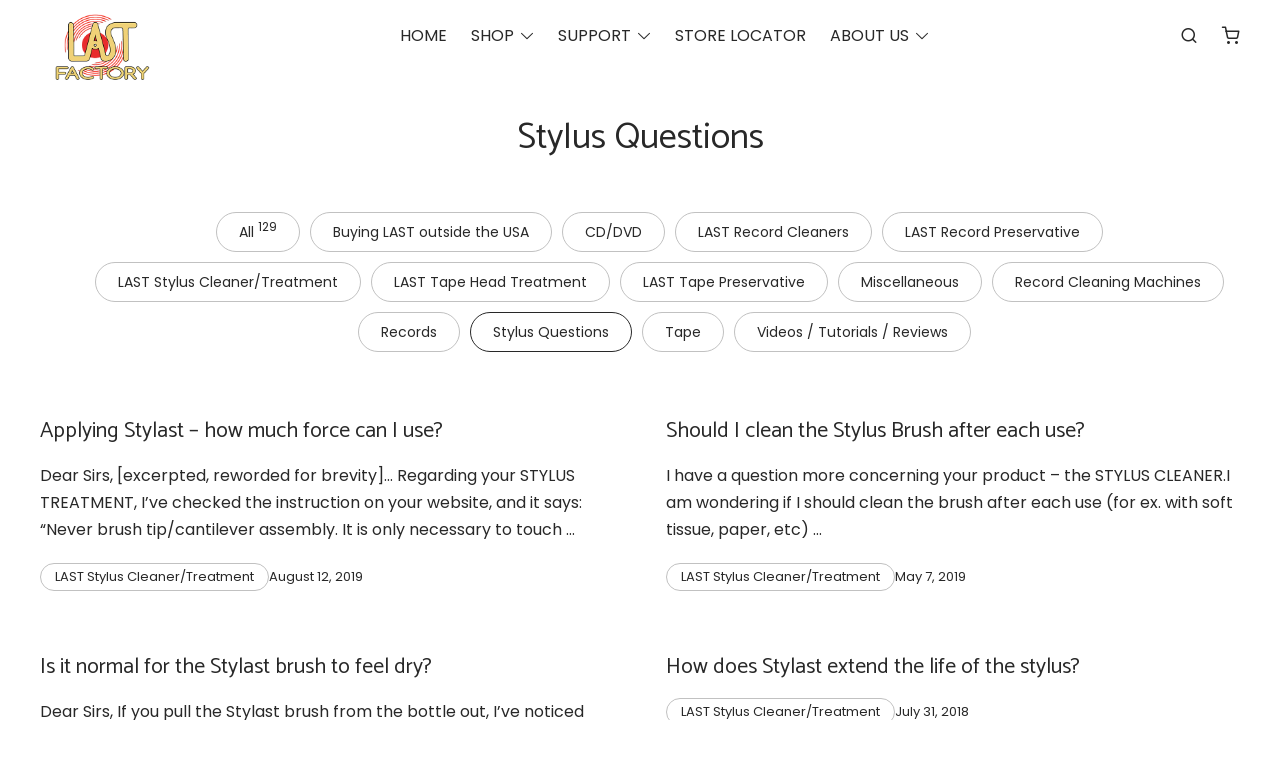

--- FILE ---
content_type: text/html; charset=UTF-8
request_url: https://thelastfactory.com/category/stylus/
body_size: 19088
content:
<!doctype html>
<html lang="en-US">
<head>
	<meta charset="UTF-8" />
	<meta name="viewport" content="width=device-width, initial-scale=1" />
	<meta name='robots' content='index, follow, max-image-preview:large, max-snippet:-1, max-video-preview:-1' />
	<style>img:is([sizes="auto" i], [sizes^="auto," i]) { contain-intrinsic-size: 3000px 1500px }</style>
	
	<!-- This site is optimized with the Yoast SEO Premium plugin v26.8 (Yoast SEO v26.8) - https://yoast.com/product/yoast-seo-premium-wordpress/ -->
	<title>Stylus Questions Categories - The LAST Factory</title>
	<link rel="canonical" href="https://thelastfactory.com/category/stylus/" />
	<meta property="og:locale" content="en_US" />
	<meta property="og:type" content="article" />
	<meta property="og:title" content="Stylus Questions" />
	<meta property="og:url" content="https://thelastfactory.com/category/stylus/" />
	<meta property="og:site_name" content="The LAST Factory" />
	<meta property="og:image" content="https://thelastfactory.com/wp-content/uploads/2023/05/logo-v2-simplified-black-1200_675.jpg" />
	<meta property="og:image:width" content="1200" />
	<meta property="og:image:height" content="676" />
	<meta property="og:image:type" content="image/jpeg" />
	<meta name="twitter:card" content="summary_large_image" />
	<script type="application/ld+json" class="yoast-schema-graph">{"@context":"https://schema.org","@graph":[{"@type":"CollectionPage","@id":"https://thelastfactory.com/category/stylus/","url":"https://thelastfactory.com/category/stylus/","name":"Stylus Questions Categories - The LAST Factory","isPartOf":{"@id":"https://thelastfactory.com/#website"},"breadcrumb":{"@id":"https://thelastfactory.com/category/stylus/#breadcrumb"},"inLanguage":"en-US"},{"@type":"BreadcrumbList","@id":"https://thelastfactory.com/category/stylus/#breadcrumb","itemListElement":[{"@type":"ListItem","position":1,"name":"Home","item":"https://thelastfactory.com/"},{"@type":"ListItem","position":2,"name":"Stylus Questions"}]},{"@type":"WebSite","@id":"https://thelastfactory.com/#website","url":"https://thelastfactory.com/","name":"The LAST Factory","description":"Trusted, scientifically developed audio cleaning and protection formulas","publisher":{"@id":"https://thelastfactory.com/#organization"},"potentialAction":[{"@type":"SearchAction","target":{"@type":"EntryPoint","urlTemplate":"https://thelastfactory.com/?s={search_term_string}"},"query-input":{"@type":"PropertyValueSpecification","valueRequired":true,"valueName":"search_term_string"}}],"inLanguage":"en-US"},{"@type":"Organization","@id":"https://thelastfactory.com/#organization","name":"The Last Factory","url":"https://thelastfactory.com/","logo":{"@type":"ImageObject","inLanguage":"en-US","@id":"https://thelastfactory.com/#/schema/logo/image/","url":"https://thelastfactory.com/wp-content/uploads/2020/04/logo-no-backgroundr-350.png","contentUrl":"https://thelastfactory.com/wp-content/uploads/2020/04/logo-no-backgroundr-350.png","width":350,"height":205,"caption":"The Last Factory"},"image":{"@id":"https://thelastfactory.com/#/schema/logo/image/"},"sameAs":["https://www.youtube.com/channel/UCX2-7d0XJCuUchbvt6aL4tw"],"description":"The Last Factory manufactures cleaners and preservatives for vintage media such as vinyl records and magnetic tape. Our preservatives prevent vinyl record damage from the stylus. It also protects cassette tapes from sticky-shed syndrome. We make cleaners for turntable stylii and vinyl records, to keep records in tip-top condition.","email":"info@thelastfactory.com","telephone":"(925) 449-9449","legalName":"The Last Factory","foundingDate":"1979-01-01","taxID":"83-4524797","numberOfEmployees":{"@type":"QuantitativeValue","minValue":"1","maxValue":"10"}}]}</script>
	<!-- / Yoast SEO Premium plugin. -->


<link rel='dns-prefetch' href='//www.googletagmanager.com' />
<link rel='dns-prefetch' href='//fonts.googleapis.com' />
<link rel="alternate" type="application/rss+xml" title="The LAST Factory &raquo; Stylus Questions Category Feed" href="https://thelastfactory.com/category/stylus/feed/" />
<link rel='stylesheet' id='wp-block-library-css' href='https://thelastfactory.com/wp-includes/css/dist/block-library/style.min.css?ver=6.8.3' type='text/css' media='all' />
<style id='wp-block-library-theme-inline-css' type='text/css'>
.wp-block-audio :where(figcaption){color:#555;font-size:13px;text-align:center}.is-dark-theme .wp-block-audio :where(figcaption){color:#ffffffa6}.wp-block-audio{margin:0 0 1em}.wp-block-code{border:1px solid #ccc;border-radius:4px;font-family:Menlo,Consolas,monaco,monospace;padding:.8em 1em}.wp-block-embed :where(figcaption){color:#555;font-size:13px;text-align:center}.is-dark-theme .wp-block-embed :where(figcaption){color:#ffffffa6}.wp-block-embed{margin:0 0 1em}.blocks-gallery-caption{color:#555;font-size:13px;text-align:center}.is-dark-theme .blocks-gallery-caption{color:#ffffffa6}:root :where(.wp-block-image figcaption){color:#555;font-size:13px;text-align:center}.is-dark-theme :root :where(.wp-block-image figcaption){color:#ffffffa6}.wp-block-image{margin:0 0 1em}.wp-block-pullquote{border-bottom:4px solid;border-top:4px solid;color:currentColor;margin-bottom:1.75em}.wp-block-pullquote cite,.wp-block-pullquote footer,.wp-block-pullquote__citation{color:currentColor;font-size:.8125em;font-style:normal;text-transform:uppercase}.wp-block-quote{border-left:.25em solid;margin:0 0 1.75em;padding-left:1em}.wp-block-quote cite,.wp-block-quote footer{color:currentColor;font-size:.8125em;font-style:normal;position:relative}.wp-block-quote:where(.has-text-align-right){border-left:none;border-right:.25em solid;padding-left:0;padding-right:1em}.wp-block-quote:where(.has-text-align-center){border:none;padding-left:0}.wp-block-quote.is-large,.wp-block-quote.is-style-large,.wp-block-quote:where(.is-style-plain){border:none}.wp-block-search .wp-block-search__label{font-weight:700}.wp-block-search__button{border:1px solid #ccc;padding:.375em .625em}:where(.wp-block-group.has-background){padding:1.25em 2.375em}.wp-block-separator.has-css-opacity{opacity:.4}.wp-block-separator{border:none;border-bottom:2px solid;margin-left:auto;margin-right:auto}.wp-block-separator.has-alpha-channel-opacity{opacity:1}.wp-block-separator:not(.is-style-wide):not(.is-style-dots){width:100px}.wp-block-separator.has-background:not(.is-style-dots){border-bottom:none;height:1px}.wp-block-separator.has-background:not(.is-style-wide):not(.is-style-dots){height:2px}.wp-block-table{margin:0 0 1em}.wp-block-table td,.wp-block-table th{word-break:normal}.wp-block-table :where(figcaption){color:#555;font-size:13px;text-align:center}.is-dark-theme .wp-block-table :where(figcaption){color:#ffffffa6}.wp-block-video :where(figcaption){color:#555;font-size:13px;text-align:center}.is-dark-theme .wp-block-video :where(figcaption){color:#ffffffa6}.wp-block-video{margin:0 0 1em}:root :where(.wp-block-template-part.has-background){margin-bottom:0;margin-top:0;padding:1.25em 2.375em}
</style>
<style id='global-styles-inline-css' type='text/css'>
:root{--wp--preset--aspect-ratio--square: 1;--wp--preset--aspect-ratio--4-3: 4/3;--wp--preset--aspect-ratio--3-4: 3/4;--wp--preset--aspect-ratio--3-2: 3/2;--wp--preset--aspect-ratio--2-3: 2/3;--wp--preset--aspect-ratio--16-9: 16/9;--wp--preset--aspect-ratio--9-16: 9/16;--wp--preset--color--black: #000000;--wp--preset--color--cyan-bluish-gray: #abb8c3;--wp--preset--color--white: #ffffff;--wp--preset--color--pale-pink: #f78da7;--wp--preset--color--vivid-red: #cf2e2e;--wp--preset--color--luminous-vivid-orange: #ff6900;--wp--preset--color--luminous-vivid-amber: #fcb900;--wp--preset--color--light-green-cyan: #7bdcb5;--wp--preset--color--vivid-green-cyan: #00d084;--wp--preset--color--pale-cyan-blue: #8ed1fc;--wp--preset--color--vivid-cyan-blue: #0693e3;--wp--preset--color--vivid-purple: #9b51e0;--wp--preset--color--heim-body: var(--global--color-body);--wp--preset--color--heim-body-contrast-2: var(--global--color-body-contrast-2);--wp--preset--color--heim-body-contrast-3: var(--global--color-body-contrast-3);--wp--preset--color--heim-body-contrast-4: var(--global--color-body-contrast-4);--wp--preset--color--heim-body-contrast-5: var(--global--color-body-contrast-5);--wp--preset--color--heim-body-contrast-6: var(--global--color-body-contrast-6);--wp--preset--color--heim-body-contrast-7: var(--global--color-body-contrast-7);--wp--preset--color--heim-body-contrast-8: var(--global--color-body-contrast-8);--wp--preset--color--heim-body-contrast-9: var(--global--color-body-contrast-9);--wp--preset--color--heim-body-contrast-10: var(--global--color-body-contrast-10);--wp--preset--color--heim-text: var(--global--color-font);--wp--preset--color--heim-text-contrast: var(--global--color-font-contrast);--wp--preset--color--heim-border: var(--global--color-border);--wp--preset--color--heim-highlight: var(--global--color-highlight);--wp--preset--color--heim-button-text: var(--buttons--font-color);--wp--preset--color--heim-button-background: var(--buttons--background-color);--wp--preset--gradient--vivid-cyan-blue-to-vivid-purple: linear-gradient(135deg,rgba(6,147,227,1) 0%,rgb(155,81,224) 100%);--wp--preset--gradient--light-green-cyan-to-vivid-green-cyan: linear-gradient(135deg,rgb(122,220,180) 0%,rgb(0,208,130) 100%);--wp--preset--gradient--luminous-vivid-amber-to-luminous-vivid-orange: linear-gradient(135deg,rgba(252,185,0,1) 0%,rgba(255,105,0,1) 100%);--wp--preset--gradient--luminous-vivid-orange-to-vivid-red: linear-gradient(135deg,rgba(255,105,0,1) 0%,rgb(207,46,46) 100%);--wp--preset--gradient--very-light-gray-to-cyan-bluish-gray: linear-gradient(135deg,rgb(238,238,238) 0%,rgb(169,184,195) 100%);--wp--preset--gradient--cool-to-warm-spectrum: linear-gradient(135deg,rgb(74,234,220) 0%,rgb(151,120,209) 20%,rgb(207,42,186) 40%,rgb(238,44,130) 60%,rgb(251,105,98) 80%,rgb(254,248,76) 100%);--wp--preset--gradient--blush-light-purple: linear-gradient(135deg,rgb(255,206,236) 0%,rgb(152,150,240) 100%);--wp--preset--gradient--blush-bordeaux: linear-gradient(135deg,rgb(254,205,165) 0%,rgb(254,45,45) 50%,rgb(107,0,62) 100%);--wp--preset--gradient--luminous-dusk: linear-gradient(135deg,rgb(255,203,112) 0%,rgb(199,81,192) 50%,rgb(65,88,208) 100%);--wp--preset--gradient--pale-ocean: linear-gradient(135deg,rgb(255,245,203) 0%,rgb(182,227,212) 50%,rgb(51,167,181) 100%);--wp--preset--gradient--electric-grass: linear-gradient(135deg,rgb(202,248,128) 0%,rgb(113,206,126) 100%);--wp--preset--gradient--midnight: linear-gradient(135deg,rgb(2,3,129) 0%,rgb(40,116,252) 100%);--wp--preset--font-size--small: var(--global--font-size-sm);--wp--preset--font-size--medium: var(--global--font-size-md);--wp--preset--font-size--large: var(--global--font-size-lg);--wp--preset--font-size--x-large: var(--global--font-size-xl);--wp--preset--font-size--normal: var(--global--font-size-body);--wp--preset--font-size--xx-large: var(--global--font-size-xxl);--wp--preset--font-size--xxx-large: var(--global--font-size-xxxl);--wp--preset--font-family--system-font: -apple-system,BlinkMacSystemFont,"Segoe UI",Roboto,Oxygen-Sans,Ubuntu,Cantarell,"Helvetica Neue",sans-serif;--wp--preset--font-family--primary-font: var(--global--font-family-body);--wp--preset--font-family--secondary-font: var(--heading--font-family);--wp--preset--spacing--20: 0.44rem;--wp--preset--spacing--30: 0.67rem;--wp--preset--spacing--40: 1rem;--wp--preset--spacing--50: 1.5rem;--wp--preset--spacing--60: 2.25rem;--wp--preset--spacing--70: 3.38rem;--wp--preset--spacing--80: 5.06rem;--wp--preset--shadow--natural: 6px 6px 9px rgba(0, 0, 0, 0.2);--wp--preset--shadow--deep: 12px 12px 50px rgba(0, 0, 0, 0.4);--wp--preset--shadow--sharp: 6px 6px 0px rgba(0, 0, 0, 0.2);--wp--preset--shadow--outlined: 6px 6px 0px -3px rgba(255, 255, 255, 1), 6px 6px rgba(0, 0, 0, 1);--wp--preset--shadow--crisp: 6px 6px 0px rgba(0, 0, 0, 1);}:root { --wp--style--global--content-size: var(--content--max-width);--wp--style--global--wide-size: var(--content--max-width-wide); }:where(body) { margin: 0; }.wp-site-blocks > .alignleft { float: left; margin-right: 2em; }.wp-site-blocks > .alignright { float: right; margin-left: 2em; }.wp-site-blocks > .aligncenter { justify-content: center; margin-left: auto; margin-right: auto; }:where(.is-layout-flex){gap: 0.5em;}:where(.is-layout-grid){gap: 0.5em;}.is-layout-flow > .alignleft{float: left;margin-inline-start: 0;margin-inline-end: 2em;}.is-layout-flow > .alignright{float: right;margin-inline-start: 2em;margin-inline-end: 0;}.is-layout-flow > .aligncenter{margin-left: auto !important;margin-right: auto !important;}.is-layout-constrained > .alignleft{float: left;margin-inline-start: 0;margin-inline-end: 2em;}.is-layout-constrained > .alignright{float: right;margin-inline-start: 2em;margin-inline-end: 0;}.is-layout-constrained > .aligncenter{margin-left: auto !important;margin-right: auto !important;}.is-layout-constrained > :where(:not(.alignleft):not(.alignright):not(.alignfull)){max-width: var(--wp--style--global--content-size);margin-left: auto !important;margin-right: auto !important;}.is-layout-constrained > .alignwide{max-width: var(--wp--style--global--wide-size);}body .is-layout-flex{display: flex;}.is-layout-flex{flex-wrap: wrap;align-items: center;}.is-layout-flex > :is(*, div){margin: 0;}body .is-layout-grid{display: grid;}.is-layout-grid > :is(*, div){margin: 0;}body{background-color: var(--global--color-body);color: var(--global--color-font);font-family: var(--global--font-family-body);font-size: var(--global--font-size-body);font-weight: normal;line-height: var(--global--line-height-body);margin-top: 0px;margin-bottom: 0px;padding-top: 0px;padding-right: 0px;padding-bottom: 0px;padding-left: 0px;}a:where(:not(.wp-element-button)){color: var(--global--color-font);text-decoration: underline;}:root :where(.wp-element-button, .wp-block-button__link){background-color: #32373c;border-width: 0;color: #fff;font-family: inherit;font-size: inherit;line-height: inherit;padding: calc(0.667em + 2px) calc(1.333em + 2px);text-decoration: none;}.has-black-color{color: var(--wp--preset--color--black) !important;}.has-cyan-bluish-gray-color{color: var(--wp--preset--color--cyan-bluish-gray) !important;}.has-white-color{color: var(--wp--preset--color--white) !important;}.has-pale-pink-color{color: var(--wp--preset--color--pale-pink) !important;}.has-vivid-red-color{color: var(--wp--preset--color--vivid-red) !important;}.has-luminous-vivid-orange-color{color: var(--wp--preset--color--luminous-vivid-orange) !important;}.has-luminous-vivid-amber-color{color: var(--wp--preset--color--luminous-vivid-amber) !important;}.has-light-green-cyan-color{color: var(--wp--preset--color--light-green-cyan) !important;}.has-vivid-green-cyan-color{color: var(--wp--preset--color--vivid-green-cyan) !important;}.has-pale-cyan-blue-color{color: var(--wp--preset--color--pale-cyan-blue) !important;}.has-vivid-cyan-blue-color{color: var(--wp--preset--color--vivid-cyan-blue) !important;}.has-vivid-purple-color{color: var(--wp--preset--color--vivid-purple) !important;}.has-heim-body-color{color: var(--wp--preset--color--heim-body) !important;}.has-heim-body-contrast-2-color{color: var(--wp--preset--color--heim-body-contrast-2) !important;}.has-heim-body-contrast-3-color{color: var(--wp--preset--color--heim-body-contrast-3) !important;}.has-heim-body-contrast-4-color{color: var(--wp--preset--color--heim-body-contrast-4) !important;}.has-heim-body-contrast-5-color{color: var(--wp--preset--color--heim-body-contrast-5) !important;}.has-heim-body-contrast-6-color{color: var(--wp--preset--color--heim-body-contrast-6) !important;}.has-heim-body-contrast-7-color{color: var(--wp--preset--color--heim-body-contrast-7) !important;}.has-heim-body-contrast-8-color{color: var(--wp--preset--color--heim-body-contrast-8) !important;}.has-heim-body-contrast-9-color{color: var(--wp--preset--color--heim-body-contrast-9) !important;}.has-heim-body-contrast-10-color{color: var(--wp--preset--color--heim-body-contrast-10) !important;}.has-heim-text-color{color: var(--wp--preset--color--heim-text) !important;}.has-heim-text-contrast-color{color: var(--wp--preset--color--heim-text-contrast) !important;}.has-heim-border-color{color: var(--wp--preset--color--heim-border) !important;}.has-heim-highlight-color{color: var(--wp--preset--color--heim-highlight) !important;}.has-heim-button-text-color{color: var(--wp--preset--color--heim-button-text) !important;}.has-heim-button-background-color{color: var(--wp--preset--color--heim-button-background) !important;}.has-black-background-color{background-color: var(--wp--preset--color--black) !important;}.has-cyan-bluish-gray-background-color{background-color: var(--wp--preset--color--cyan-bluish-gray) !important;}.has-white-background-color{background-color: var(--wp--preset--color--white) !important;}.has-pale-pink-background-color{background-color: var(--wp--preset--color--pale-pink) !important;}.has-vivid-red-background-color{background-color: var(--wp--preset--color--vivid-red) !important;}.has-luminous-vivid-orange-background-color{background-color: var(--wp--preset--color--luminous-vivid-orange) !important;}.has-luminous-vivid-amber-background-color{background-color: var(--wp--preset--color--luminous-vivid-amber) !important;}.has-light-green-cyan-background-color{background-color: var(--wp--preset--color--light-green-cyan) !important;}.has-vivid-green-cyan-background-color{background-color: var(--wp--preset--color--vivid-green-cyan) !important;}.has-pale-cyan-blue-background-color{background-color: var(--wp--preset--color--pale-cyan-blue) !important;}.has-vivid-cyan-blue-background-color{background-color: var(--wp--preset--color--vivid-cyan-blue) !important;}.has-vivid-purple-background-color{background-color: var(--wp--preset--color--vivid-purple) !important;}.has-heim-body-background-color{background-color: var(--wp--preset--color--heim-body) !important;}.has-heim-body-contrast-2-background-color{background-color: var(--wp--preset--color--heim-body-contrast-2) !important;}.has-heim-body-contrast-3-background-color{background-color: var(--wp--preset--color--heim-body-contrast-3) !important;}.has-heim-body-contrast-4-background-color{background-color: var(--wp--preset--color--heim-body-contrast-4) !important;}.has-heim-body-contrast-5-background-color{background-color: var(--wp--preset--color--heim-body-contrast-5) !important;}.has-heim-body-contrast-6-background-color{background-color: var(--wp--preset--color--heim-body-contrast-6) !important;}.has-heim-body-contrast-7-background-color{background-color: var(--wp--preset--color--heim-body-contrast-7) !important;}.has-heim-body-contrast-8-background-color{background-color: var(--wp--preset--color--heim-body-contrast-8) !important;}.has-heim-body-contrast-9-background-color{background-color: var(--wp--preset--color--heim-body-contrast-9) !important;}.has-heim-body-contrast-10-background-color{background-color: var(--wp--preset--color--heim-body-contrast-10) !important;}.has-heim-text-background-color{background-color: var(--wp--preset--color--heim-text) !important;}.has-heim-text-contrast-background-color{background-color: var(--wp--preset--color--heim-text-contrast) !important;}.has-heim-border-background-color{background-color: var(--wp--preset--color--heim-border) !important;}.has-heim-highlight-background-color{background-color: var(--wp--preset--color--heim-highlight) !important;}.has-heim-button-text-background-color{background-color: var(--wp--preset--color--heim-button-text) !important;}.has-heim-button-background-background-color{background-color: var(--wp--preset--color--heim-button-background) !important;}.has-black-border-color{border-color: var(--wp--preset--color--black) !important;}.has-cyan-bluish-gray-border-color{border-color: var(--wp--preset--color--cyan-bluish-gray) !important;}.has-white-border-color{border-color: var(--wp--preset--color--white) !important;}.has-pale-pink-border-color{border-color: var(--wp--preset--color--pale-pink) !important;}.has-vivid-red-border-color{border-color: var(--wp--preset--color--vivid-red) !important;}.has-luminous-vivid-orange-border-color{border-color: var(--wp--preset--color--luminous-vivid-orange) !important;}.has-luminous-vivid-amber-border-color{border-color: var(--wp--preset--color--luminous-vivid-amber) !important;}.has-light-green-cyan-border-color{border-color: var(--wp--preset--color--light-green-cyan) !important;}.has-vivid-green-cyan-border-color{border-color: var(--wp--preset--color--vivid-green-cyan) !important;}.has-pale-cyan-blue-border-color{border-color: var(--wp--preset--color--pale-cyan-blue) !important;}.has-vivid-cyan-blue-border-color{border-color: var(--wp--preset--color--vivid-cyan-blue) !important;}.has-vivid-purple-border-color{border-color: var(--wp--preset--color--vivid-purple) !important;}.has-heim-body-border-color{border-color: var(--wp--preset--color--heim-body) !important;}.has-heim-body-contrast-2-border-color{border-color: var(--wp--preset--color--heim-body-contrast-2) !important;}.has-heim-body-contrast-3-border-color{border-color: var(--wp--preset--color--heim-body-contrast-3) !important;}.has-heim-body-contrast-4-border-color{border-color: var(--wp--preset--color--heim-body-contrast-4) !important;}.has-heim-body-contrast-5-border-color{border-color: var(--wp--preset--color--heim-body-contrast-5) !important;}.has-heim-body-contrast-6-border-color{border-color: var(--wp--preset--color--heim-body-contrast-6) !important;}.has-heim-body-contrast-7-border-color{border-color: var(--wp--preset--color--heim-body-contrast-7) !important;}.has-heim-body-contrast-8-border-color{border-color: var(--wp--preset--color--heim-body-contrast-8) !important;}.has-heim-body-contrast-9-border-color{border-color: var(--wp--preset--color--heim-body-contrast-9) !important;}.has-heim-body-contrast-10-border-color{border-color: var(--wp--preset--color--heim-body-contrast-10) !important;}.has-heim-text-border-color{border-color: var(--wp--preset--color--heim-text) !important;}.has-heim-text-contrast-border-color{border-color: var(--wp--preset--color--heim-text-contrast) !important;}.has-heim-border-border-color{border-color: var(--wp--preset--color--heim-border) !important;}.has-heim-highlight-border-color{border-color: var(--wp--preset--color--heim-highlight) !important;}.has-heim-button-text-border-color{border-color: var(--wp--preset--color--heim-button-text) !important;}.has-heim-button-background-border-color{border-color: var(--wp--preset--color--heim-button-background) !important;}.has-vivid-cyan-blue-to-vivid-purple-gradient-background{background: var(--wp--preset--gradient--vivid-cyan-blue-to-vivid-purple) !important;}.has-light-green-cyan-to-vivid-green-cyan-gradient-background{background: var(--wp--preset--gradient--light-green-cyan-to-vivid-green-cyan) !important;}.has-luminous-vivid-amber-to-luminous-vivid-orange-gradient-background{background: var(--wp--preset--gradient--luminous-vivid-amber-to-luminous-vivid-orange) !important;}.has-luminous-vivid-orange-to-vivid-red-gradient-background{background: var(--wp--preset--gradient--luminous-vivid-orange-to-vivid-red) !important;}.has-very-light-gray-to-cyan-bluish-gray-gradient-background{background: var(--wp--preset--gradient--very-light-gray-to-cyan-bluish-gray) !important;}.has-cool-to-warm-spectrum-gradient-background{background: var(--wp--preset--gradient--cool-to-warm-spectrum) !important;}.has-blush-light-purple-gradient-background{background: var(--wp--preset--gradient--blush-light-purple) !important;}.has-blush-bordeaux-gradient-background{background: var(--wp--preset--gradient--blush-bordeaux) !important;}.has-luminous-dusk-gradient-background{background: var(--wp--preset--gradient--luminous-dusk) !important;}.has-pale-ocean-gradient-background{background: var(--wp--preset--gradient--pale-ocean) !important;}.has-electric-grass-gradient-background{background: var(--wp--preset--gradient--electric-grass) !important;}.has-midnight-gradient-background{background: var(--wp--preset--gradient--midnight) !important;}.has-small-font-size{font-size: var(--wp--preset--font-size--small) !important;}.has-medium-font-size{font-size: var(--wp--preset--font-size--medium) !important;}.has-large-font-size{font-size: var(--wp--preset--font-size--large) !important;}.has-x-large-font-size{font-size: var(--wp--preset--font-size--x-large) !important;}.has-normal-font-size{font-size: var(--wp--preset--font-size--normal) !important;}.has-xx-large-font-size{font-size: var(--wp--preset--font-size--xx-large) !important;}.has-xxx-large-font-size{font-size: var(--wp--preset--font-size--xxx-large) !important;}.has-system-font-font-family{font-family: var(--wp--preset--font-family--system-font) !important;}.has-primary-font-font-family{font-family: var(--wp--preset--font-family--primary-font) !important;}.has-secondary-font-font-family{font-family: var(--wp--preset--font-family--secondary-font) !important;}
:where(.wp-block-post-template.is-layout-flex){gap: 1.25em;}:where(.wp-block-post-template.is-layout-grid){gap: 1.25em;}
:where(.wp-block-columns.is-layout-flex){gap: 2em;}:where(.wp-block-columns.is-layout-grid){gap: 2em;}
:root :where(.wp-block-pullquote){font-size: 1.5em;line-height: 1.6;}
</style>
<link rel='stylesheet' id='tss-css' href='https://thelastfactory.com/wp-content/plugins/testimonial-slider-and-showcase/assets/css/wptestimonial.css?ver=2.4.1' type='text/css' media='all' />
<link rel='stylesheet' id='tp-product-image-flipper-for-woocommerce-css' href='https://thelastfactory.com/wp-content/plugins/tp-product-image-flipper-for-woocommerce/css/tp-product-image-flipper-for-woocommerce.css?ver=6.8.3' type='text/css' media='all' />
<link rel='stylesheet' id='woocommerce-layout-css' href='https://thelastfactory.com/wp-content/plugins/woocommerce/assets/css/woocommerce-layout.css?ver=10.4.3' type='text/css' media='all' />
<link rel='stylesheet' id='woocommerce-general-css' href='https://thelastfactory.com/wp-content/plugins/woocommerce/assets/css/woocommerce.css?ver=10.4.3' type='text/css' media='all' />
<style id='woocommerce-inline-inline-css' type='text/css'>
.woocommerce form .form-row .required { visibility: visible; }
</style>
<link rel='stylesheet' id='wp-components-css' href='https://thelastfactory.com/wp-includes/css/dist/components/style.min.css?ver=6.8.3' type='text/css' media='all' />
<link rel='stylesheet' id='godaddy-styles-css' href='https://thelastfactory.com/wp-content/mu-plugins/vendor/wpex/godaddy-launch/includes/Dependencies/GoDaddy/Styles/build/latest.css?ver=2.0.2' type='text/css' media='all' />
<link rel='stylesheet' id='heim-main-google-font-css' href='//fonts.googleapis.com/css?family=Poppins%3A400%2C500%2C700%2C900&#038;display=swap&#038;ver=1.2.8' type='text/css' media='all' />
<link rel='stylesheet' id='heim-headings-google-font-css' href='//fonts.googleapis.com/css?family=Catamaran%3A400%2C500%2C700%2C900&#038;display=swap&#038;ver=1.2.8' type='text/css' media='all' />
<link rel='stylesheet' id='heim-style-css' href='https://thelastfactory.com/wp-content/themes/heim/style.css?ver=1.2.8' type='text/css' media='all' />
<style id='heim-style-inline-css' type='text/css'>
:root{--global--font-family-body:Poppins, sans-serif;--global--font-size-body:16px;--global--color-body:#ffffff;--global--color-body-opacity-25:rgba(40,40,40, 0.25);--global--color-body-opacity-50:rgba(40,40,40, 0.5);--global--color-body-contrast:#f3f3f3;--global--color-body-contrast-2:#f1f1f1;--global--color-body-contrast-3:#eeeeee;--global--color-body-contrast-4:#e8e8e8;--global--color-body-contrast-5:#e3e3e3;--global--color-body-contrast-6:#dddddd;--global--color-body-contrast-7:#d2d2d2;--global--color-body-contrast-8:#cbcbcb;--global--color-body-contrast-9:#c1c1c1;--global--color-font:#282828;--global--color-font-contrast:#ffffff;--global--color-font-contrast-opacity-50:rgba(255,255,255, 0.5);--global--color-border:#e3e3e3;--global--color-highlight:#e00b25;--content--max-width:1180px;--content--max-width-wide:1520px;--aside--font-color:var(--global--color-font);--aside--border-color:var(--global--color-border);--aside--background-color:var(--global--color-body);--aside--overlay-color:rgba(40,40,40, 0.3);--heading--font-family:Catamaran, sans-serif;--heading--font-color:#282828;--header--font-size:16px;--header--font-color:#282828;--header--background-color:#ffffff;--header--height:94px;--header--height-mobile:76px;--logo--max-height:70px;--logo-mobile--max-height:26px;--menus--font-size:15px;--menus--font-color:#282828;--menus--background-color:#ffffff;--footer--font-color:#282828;--footer--border-color:#e3e3e3;--footer--background-color:#ffffff;--footer--spacing:20px;--footer--spacing-mobile:40px;--footer--widget-columns:1;--footer--first-widget-columns:4;--inputs--background-color:#f3f3f3;--inputs--focus-color:#eeeeee;--buttons--font-color:#ffffff;--buttons--border-color:#c1c1c1;--buttons--background-color:#282828;--label-buttons--border-color:var(--buttons--border-color);--label-buttons--border-contrast-color:var(--global--color-font);--label-buttons--background-color:var(--global--color-body);--label-buttons--background-contrast-color:var(--global--color-body);--spinner--border-width:1px;--products--ordering-label:"Sorting";--product-fullscreen-gallery--arrows-color:var(--global--color-font)}@media (prefers-color-scheme:dark){:root [data-color-mode=auto]{--global--color-body:#22262c;--global--color-body-opacity-25:rgba(34,38,44, 0.25);--global--color-body-opacity-50:rgba(34,38,44, 0.5);--global--color-body-contrast:#2d3138;--global--color-body-contrast-2:#343842;--global--color-body-contrast-3:#40434e;--global--color-body-contrast-4:#4a4e58;--global--color-body-contrast-5:#555862;--global--color-body-contrast-6:#5e6471;--global--color-body-contrast-7:#6a707b;--global--color-body-contrast-8:#7f848e;--global--color-body-contrast-9:#93989f;--global--color-font:#f8f8f8;--global--color-font-contrast:#22262c;--global--color-font-contrast-opacity-50:rgba(34,38,44, 0.5);--global--color-border:#4a4e58;--global--color-highlight:#19d5e0;--aside--font-color:var(--global--color-font);--aside--border-color:var(--global--color-border);--aside--background-color:var(--global--color-body);--aside--overlay-color:rgba(0,0,0, 0.3);--heading--font-color:#f8f8f8;--header--font-color:#f8f8f8;--header--background-color:#22262c;--menus--font-color:#f8f8f8;--menus--background-color:#22262c;--footer--font-color:#f8f8f8;--footer--border-color:#4a4e58;--footer--background-color:#22262c;--inputs--background-color:#343842;--inputs--focus-color:#4a4e58;--buttons--font-color:#22262c;--buttons--border-color:#5e6471;--buttons--background-color:#f8f8f8;--label-buttons--border-color:var(--global--color-body-contrast-2);--label-buttons--border-contrast-color:var(--global--color-body-contrast-4);--label-buttons--background-color:var(--global--color-body-contrast-2);--label-buttons--background-contrast-color:var(--global--color-body-contrast-4);--spinner--border-width:2px;--product-fullscreen-gallery--arrows-color:var(--global--color-body)}}:root [data-color-mode=dark]{--global--color-body:#22262c;--global--color-body-opacity-25:rgba(34,38,44, 0.25);--global--color-body-opacity-50:rgba(34,38,44, 0.5);--global--color-body-contrast:#2d3138;--global--color-body-contrast-2:#343842;--global--color-body-contrast-3:#40434e;--global--color-body-contrast-4:#4a4e58;--global--color-body-contrast-5:#555862;--global--color-body-contrast-6:#5e6471;--global--color-body-contrast-7:#6a707b;--global--color-body-contrast-8:#7f848e;--global--color-body-contrast-9:#93989f;--global--color-font:#f8f8f8;--global--color-font-contrast:#22262c;--global--color-font-contrast-opacity-50:rgba(34,38,44, 0.5);--global--color-border:#4a4e58;--global--color-highlight:#19d5e0;--aside--font-color:var(--global--color-font);--aside--border-color:var(--global--color-border);--aside--background-color:var(--global--color-body);--aside--overlay-color:rgba(0,0,0, 0.3);--heading--font-color:#f8f8f8;--header--font-color:#f8f8f8;--header--background-color:#22262c;--menus--font-color:#f8f8f8;--menus--background-color:#22262c;--footer--font-color:#f8f8f8;--footer--border-color:#4a4e58;--footer--background-color:#22262c;--inputs--background-color:#343842;--inputs--focus-color:#4a4e58;--buttons--font-color:#22262c;--buttons--border-color:#5e6471;--buttons--background-color:#f8f8f8;--label-buttons--border-color:var(--global--color-body-contrast-2);--label-buttons--border-contrast-color:var(--global--color-body-contrast-4);--label-buttons--background-color:var(--global--color-body-contrast-2);--label-buttons--background-contrast-color:var(--global--color-body-contrast-4);--spinner--border-width:2px;--product-fullscreen-gallery--arrows-color:var(--global--color-body)}@media (max-width:1368px){:root{--content--max-width:var(--content--max-width-wide)}}
</style>
<link rel='stylesheet' id='heim-woocommerce-style-css' href='https://thelastfactory.com/wp-content/themes/heim/assets/css/woocommerce.css?ver=1.2.8' type='text/css' media='all' />
<link rel='stylesheet' id='heim-woocommerce-block-style-css' href='https://thelastfactory.com/wp-content/themes/heim/assets/css/woocommerce-blocks-prefixed.css?ver=1.2.8' type='text/css' media='all' />
<script type="text/javascript" src="https://thelastfactory.com/wp-includes/js/jquery/jquery.min.js?ver=3.7.1" id="jquery-core-js"></script>
<script type="text/javascript" src="https://thelastfactory.com/wp-includes/js/jquery/jquery-migrate.min.js?ver=3.4.1" id="jquery-migrate-js"></script>
<script type="text/javascript" src="https://thelastfactory.com/wp-content/plugins/woocommerce/assets/js/jquery-blockui/jquery.blockUI.min.js?ver=2.7.0-wc.10.4.3" id="wc-jquery-blockui-js" defer="defer" data-wp-strategy="defer"></script>
<script type="text/javascript" id="wc-add-to-cart-js-extra">
/* <![CDATA[ */
var wc_add_to_cart_params = {"ajax_url":"\/wp-admin\/admin-ajax.php","wc_ajax_url":"\/?wc-ajax=%%endpoint%%","i18n_view_cart":"View cart","cart_url":"https:\/\/thelastfactory.com\/cart\/","is_cart":"","cart_redirect_after_add":"yes"};
/* ]]> */
</script>
<script type="text/javascript" src="https://thelastfactory.com/wp-content/plugins/woocommerce/assets/js/frontend/add-to-cart.min.js?ver=10.4.3" id="wc-add-to-cart-js" defer="defer" data-wp-strategy="defer"></script>
<script type="text/javascript" src="https://thelastfactory.com/wp-content/plugins/woocommerce/assets/js/js-cookie/js.cookie.min.js?ver=2.1.4-wc.10.4.3" id="wc-js-cookie-js" defer="defer" data-wp-strategy="defer"></script>
<script type="text/javascript" id="woocommerce-js-extra">
/* <![CDATA[ */
var woocommerce_params = {"ajax_url":"\/wp-admin\/admin-ajax.php","wc_ajax_url":"\/?wc-ajax=%%endpoint%%","i18n_password_show":"Show password","i18n_password_hide":"Hide password"};
/* ]]> */
</script>
<script type="text/javascript" src="https://thelastfactory.com/wp-content/plugins/woocommerce/assets/js/frontend/woocommerce.min.js?ver=10.4.3" id="woocommerce-js" defer="defer" data-wp-strategy="defer"></script>

<!-- Google tag (gtag.js) snippet added by Site Kit -->
<!-- Google Analytics snippet added by Site Kit -->
<script type="text/javascript" src="https://www.googletagmanager.com/gtag/js?id=GT-PHWF5L" id="google_gtagjs-js" async></script>
<script type="text/javascript" id="google_gtagjs-js-after">
/* <![CDATA[ */
window.dataLayer = window.dataLayer || [];function gtag(){dataLayer.push(arguments);}
gtag("set","linker",{"domains":["thelastfactory.com"]});
gtag("js", new Date());
gtag("set", "developer_id.dZTNiMT", true);
gtag("config", "GT-PHWF5L");
/* ]]> */
</script>
<link rel="https://api.w.org/" href="https://thelastfactory.com/wp-json/" /><link rel="alternate" title="JSON" type="application/json" href="https://thelastfactory.com/wp-json/wp/v2/categories/23" /><meta name="generator" content="Site Kit by Google 1.171.0" /><!-- Google Tag Manager -->
<script>(function(w,d,s,l,i){w[l]=w[l]||[];w[l].push({'gtm.start':
new Date().getTime(),event:'gtm.js'});var f=d.getElementsByTagName(s)[0],
j=d.createElement(s),dl=l!='dataLayer'?'&l='+l:'';j.async=true;j.src=
'https://www.googletagmanager.com/gtm.js?id='+i+dl;f.parentNode.insertBefore(j,f);
})(window,document,'script','dataLayer','GTM-M4FVNRB');</script>
<!-- End Google Tag Manager -->
<!-- Google tag (gtag.js) -->
<script async src="https://www.googletagmanager.com/gtag/js?id=AW-354133029">
</script>
<script>
  window.dataLayer = window.dataLayer || [];
  function gtag(){dataLayer.push(arguments);}
  gtag('js', new Date());

  gtag('config', 'AW-354133029');
</script>

<script>  var el_i13_login_captcha=null; var el_i13_register_captcha=null; </script>	<noscript><style>.woocommerce-product-gallery{ opacity: 1 !important; }</style></noscript>
	
<!-- Google AdSense meta tags added by Site Kit -->
<meta name="google-adsense-platform-account" content="ca-host-pub-2644536267352236">
<meta name="google-adsense-platform-domain" content="sitekit.withgoogle.com">
<!-- End Google AdSense meta tags added by Site Kit -->
<link rel="icon" href="https://thelastfactory.com/wp-content/uploads/2019/11/logofavicon-new-100x100.jpg" sizes="32x32" />
<link rel="icon" href="https://thelastfactory.com/wp-content/uploads/2019/11/logofavicon-new.jpg" sizes="192x192" />
<link rel="apple-touch-icon" href="https://thelastfactory.com/wp-content/uploads/2019/11/logofavicon-new.jpg" />
<meta name="msapplication-TileImage" content="https://thelastfactory.com/wp-content/uploads/2019/11/logofavicon-new.jpg" />
		<style type="text/css" id="wp-custom-css">
			/* checkout page first checkbox wasn't appearing as a box but just a vertical line. Same with checkbox to save */
.woocommerce form .form-row .input-checkbox {
	display: block;
  margin: -2px 8px 0 0;
  text-align: center;
  vertical-align: middle;
}
/* Same with checkbox to save credit card information when paying by credit */
@supports (-webkit-appearance: none) or (-moz-appearance: none) {
  input[type="checkbox"]:disabled, input[type="checkbox"]::after {
    position: absolute;
    top: 50%;
    left: 50%;
    display: block;
    font-family: 'heim-icons';
    font-size: 0.875rem;
    line-height: 1;
    font-weight: normal;
    font-variant: normal;
    content: "\e91a";
    transform: translate(-50%, -50%);
    opacity: 0;
    position: inherit;
  }
}

/* footer is light gray */
.site-footer {
  color: var(--footer--font-color);
  background-color: #f8f8f8;
	margin-top: 1em;
}
	

/* To hide the additional information tab */
li.additional_information_tab {
    display: none !important;
}

/* Blockquote text was huge and needed the gray left border to set it apart */
blockquote {
  font-size: 1rem;
  line-height: 1.5;
  font-style: normal;
  font-weight: normal;
  padding: 0 1em;
  border-left: 3px solid rgba(0,0,0,.05);
  font-style: italic;
}

/* Includes bullet points need indenting */
ul, ol {
  margin: 0 0 1.41575em 3em;
  padding: 0;
}
/* sep 2025 center products */
.woocommerce ul.products li {
  list-style: none outside;
  text-align: center;
}

/* 11-20-2025 red button for Add Gift Wrap?  rest of the year it is green. */
.woocommerce #respond input#submit.alt, .woocommerce a.button.alt, .woocommerce button.button.alt, .woocommerce input.button.alt {
  color: var(--buttons--font-color);
  background-color: rgb(73, 171, 109);
}
.wcgwp-details {
  display: none;
  margin-bottom: 2em;
} 		</style>
		</head>

<body class="archive category category-stylus category-23 wp-custom-logo wp-embed-responsive wp-theme-heim theme-heim woocommerce-no-js hfeed header-sticky has-fade-in" data-color-mode="light">
		<!-- Google Tag Manager (noscript) -->
<noscript><iframe src="https://www.googletagmanager.com/ns.html?id=GTM-M4FVNRB"
height="0" width="0" style="display:none;visibility:hidden"></iframe></noscript>
<!-- End Google Tag Manager (noscript) -->	<div id="page" class="site">
		<a class="skip-link screen-reader-text" href="#content">Skip to content</a>
		
		

<header id="masthead" class="site-header has-logo-image has-search-tool has-cart-tool">
	
	<div class="site-header-wrapper">
	
		
		<div id="site-header" class="page-max-width">
			
				<div id="site-menu-button">
		<a class="heim-icon-menu-alt">
			<span class="screen-reader-text">Menu</span>
		</a>
	</div><!-- .site-menu-button -->
				
<div class="site-branding">
	
	<div class="site-logo"><a href="https://thelastfactory.com/" class="site-logo-link"><img width="350" height="205" src="https://thelastfactory.com/wp-content/uploads/2020/04/logo-no-backgroundr-350.png" class="custom-logo" alt="The Last Factory" decoding="async" srcset="https://thelastfactory.com/wp-content/uploads/2020/04/logo-no-backgroundr-350.png 350w, https://thelastfactory.com/wp-content/uploads/2020/04/logo-no-backgroundr-350-300x176.png 300w, https://thelastfactory.com/wp-content/uploads/2020/04/logo-no-backgroundr-350-150x88.png 150w, https://thelastfactory.com/wp-content/uploads/2020/04/logo-no-backgroundr-350-324x190.png 324w" sizes="(max-width: 350px) 100vw, 350px" /></a></div>
</div><!-- .site-branding -->
			
<nav class="site-menu-primary" aria-label="Primary menu">
	
			<div class="primary-menu-container"><ul id="primary-menu-list" class="menu-wrapper"><li id="menu-item-23" class="menu-item menu-item-type-post_type menu-item-object-page menu-item-home menu-item-23"><a href="https://thelastfactory.com/">HOME</a></li>
<li id="menu-item-1094" class="menu-item menu-item-type-post_type menu-item-object-page menu-item-has-children menu-item-1094"><a href="https://thelastfactory.com/shop/">SHOP</a><span class="menu-item-toggle"><i class="heim-icon-angle-thin-down"></i><span class="screen-reader-text">Toggle menu</span></span>
<ul class="sub-menu">
	<li id="menu-item-1880" class="menu-item menu-item-type-taxonomy menu-item-object-product_cat menu-item-1880"><a href="https://thelastfactory.com/product-category/record-cleaners-preservatives/">Record Cleaners &#038; Preservatives</a></li>
	<li id="menu-item-1881" class="menu-item menu-item-type-taxonomy menu-item-object-product_cat menu-item-1881"><a href="https://thelastfactory.com/product-category/stylus-care/">Stylus Care</a></li>
	<li id="menu-item-2049" class="menu-item menu-item-type-taxonomy menu-item-object-product_cat menu-item-2049"><a href="https://thelastfactory.com/product-category/cd-dvd-care/">CD/DVD &amp; Magnetic Tape Care</a></li>
	<li id="menu-item-8614" class="menu-item menu-item-type-custom menu-item-object-custom menu-item-8614"><a href="https://thelastfactory.com/product-category/accessories/">Accessories</a></li>
	<li id="menu-item-6692" class="menu-item menu-item-type-custom menu-item-object-custom menu-item-6692"><a href="https://thelastfactory.com/product-category/featured-products/">Featured Products</a></li>
</ul>
</li>
<li id="menu-item-2459" class="menu-item menu-item-type-custom menu-item-object-custom menu-item-has-children menu-item-2459"><a href="#">SUPPORT</a><span class="menu-item-toggle"><i class="heim-icon-angle-thin-down"></i><span class="screen-reader-text">Toggle menu</span></span>
<ul class="sub-menu">
	<li id="menu-item-85" class="menu-item menu-item-type-custom menu-item-object-custom menu-item-has-children menu-item-85"><a href="#">PRESERVATION &#038; CLEANING</a>
	<ul class="sub-menu">
		<li id="menu-item-87" class="menu-item menu-item-type-post_type menu-item-object-page menu-item-87"><a href="https://thelastfactory.com/vinyl-record-care-preservation/">Vinyl Care &#038; Preservation</a></li>
		<li id="menu-item-86" class="menu-item menu-item-type-post_type menu-item-object-page menu-item-86"><a href="https://thelastfactory.com/stylus-care-preservation/">Stylus Care &amp; Preservation</a></li>
		<li id="menu-item-397" class="menu-item menu-item-type-post_type menu-item-object-page menu-item-397"><a href="https://thelastfactory.com/tape-care-preservation/">Magnetic Tape Care &#038; Preservation</a></li>
		<li id="menu-item-398" class="menu-item menu-item-type-post_type menu-item-object-page menu-item-398"><a href="https://thelastfactory.com/cd-dvd-care-preservation/">CD/DVD Care &#038; Preservation</a></li>
	</ul>
</li>
	<li id="menu-item-3511" class="menu-item menu-item-type-post_type menu-item-object-page menu-item-3511"><a href="https://thelastfactory.com/product-instructions/">PRODUCT DIRECTIONS</a></li>
	<li id="menu-item-8599" class="menu-item menu-item-type-custom menu-item-object-custom menu-item-8599"><a href="https://thelastfactory.com/category/videos-tutorials/">VIDEOS-TUTORIALS</a></li>
	<li id="menu-item-8609" class="menu-item menu-item-type-post_type menu-item-object-page menu-item-8609"><a href="https://thelastfactory.com/faq-forum/">FAQ</a></li>
</ul>
</li>
<li id="menu-item-2460" class="menu-item menu-item-type-post_type menu-item-object-page menu-item-2460"><a href="https://thelastfactory.com/store-locator/">STORE LOCATOR</a></li>
<li id="menu-item-3798" class="menu-item menu-item-type-custom menu-item-object-custom menu-item-has-children menu-item-3798"><a href="#">ABOUT US</a><span class="menu-item-toggle"><i class="heim-icon-angle-thin-down"></i><span class="screen-reader-text">Toggle menu</span></span>
<ul class="sub-menu">
	<li id="menu-item-3799" class="menu-item menu-item-type-post_type menu-item-object-page menu-item-3799"><a href="https://thelastfactory.com/contact-us/">CONTACT</a></li>
	<li id="menu-item-3800" class="menu-item menu-item-type-post_type menu-item-object-page menu-item-3800"><a href="https://thelastfactory.com/about-us/">THE TEAM</a></li>
	<li id="menu-item-3801" class="menu-item menu-item-type-post_type menu-item-object-page menu-item-3801"><a href="https://thelastfactory.com/our-story/">OUR STORY</a></li>
</ul>
</li>
</ul></div>		
</nav><!-- .site-menu-primary -->
			
<nav class="site-menu-secondary" aria-label="Secondary menu">
	
		
	<ul class="site-header-tools">
				
				
				<li id="site-header-search" class="menu-item">
			<a class="heim-icon-search"><span class="screen-reader-text">Search</span></a>
		<div class="site-search has-suggestions"><div class="site-search-inner wide-max-width"><div class="site-search-widget woocommerce widget_product_search"><form role="search" method="get" class="woocommerce-product-search" action="https://thelastfactory.com/">
	<label class="screen-reader-text" for="woocommerce-product-search-field-0">Search for:</label>
	<input type="search" id="woocommerce-product-search-field-0" class="search-field" placeholder="Search products&hellip;" value="" name="s" />
	<button type="submit" value="Search" class="">Search</button>
	<input type="hidden" name="post_type" value="product" />
</form>
</div><div class="site-search-suggestions"><strong>Try<span>:</span></strong><a href="https://thelastfactory.com/?s=artwork&#038;post_type=product" class="label-button"><i class="heim-icon-search"></i>&quot;artwork&quot;</a><a href="https://thelastfactory.com/?s=pillow&#038;post_type=product" class="label-button"><i class="heim-icon-search"></i>&quot;pillow&quot;</a><a href="https://thelastfactory.com/?s=scented&#038;post_type=product" class="label-button"><i class="heim-icon-search"></i>&quot;scented&quot;</a></div></div></div>		</li>
		
				
				
				
				<li id="site-header-cart" class="menu-item">
					
			<div data-add-to-cart-behaviour="open_drawer" data-block-name="woocommerce/mini-cart" data-has-hidden-price="true" data-wp-interactive="woocommerce/mini-cart" data-wp-init="callbacks.setupEventListeners" data-wp-init--refresh-cart-items="woocommerce::actions.refreshCartItems" data-wp-watch="callbacks.disableScrollingOnBody" data-wp-context='{"productCountVisibility":"greater_than_zero"}' class="wc-block-mini-cart wp-block-woocommerce-mini-cart ">
				<button aria-label="Number of items in the cart: 0" data-wp-init="callbacks.saveMiniCartButtonRef" data-wp-on--click="actions.openDrawer" data-wp-bind--aria-label="state.buttonAriaLabel" class="wc-block-mini-cart__button">
					<span class="wc-block-mini-cart__quantity-badge">
																			<span hidden data-wp-bind--hidden="!state.badgeIsVisible" data-wp-text="state.totalItemsInCart" class="wc-block-mini-cart__badge">0</span>
											</span>
									</button>
			</div>
					</li>
				
				
			</ul>
	
</nav><!-- .site-menu-secondary -->

		</div><!-- #site-header -->
	
	</div><!-- .site-header-wrapper -->
	
</header><!-- #masthead -->


<div id="aside-panel-mobile-menu" class="aside-panel aside-panel-left">
	<div class="aside-panel-inner">
		
		<div class="aside-panel-close">
			<a class="heim-icon-close">
				<span class="screen-reader-text">Close</span>
			</a>
		</div>

			<ul class="aside-mobile-categories">
			<li class="cat-85">
		<a href="https://thelastfactory.com/product-category/accessories/">
			<img src="https://thelastfactory.com/wp-content/uploads/2025/01/tile-accessories2-300x393.jpg" alt="Accessories" width="300" height="" srcset="https://thelastfactory.com/wp-content/uploads/2025/01/tile-accessories2-300x393.jpg 300w, https://thelastfactory.com/wp-content/uploads/2025/01/tile-accessories2-150x196.jpg 150w, https://thelastfactory.com/wp-content/uploads/2025/01/tile-accessories2-229x300.jpg 229w, https://thelastfactory.com/wp-content/uploads/2025/01/tile-accessories2.jpg 350w" sizes="(max-width: 300px) 100vw, 300px" /><span class="aside-mobile-categories-title">Accessories<mark class="count">8</mark></span>
		</a>
	</li>
		<li class="cat-47">
		<a href="https://thelastfactory.com/product-category/cd-dvd-care/">
			<img src="https://thelastfactory.com/wp-content/uploads/2020/12/tile-cddvd-350-v2-300x393.jpg" alt="CD/DVD &amp; Magnetic Tape Care" width="300" height="" srcset="https://thelastfactory.com/wp-content/uploads/2020/12/tile-cddvd-350-v2-300x393.jpg 300w, https://thelastfactory.com/wp-content/uploads/2020/12/tile-cddvd-350-v2-150x196.jpg 150w, https://thelastfactory.com/wp-content/uploads/2020/12/tile-cddvd-350-v2-229x300.jpg 229w, https://thelastfactory.com/wp-content/uploads/2020/12/tile-cddvd-350-v2-324x424.jpg 324w, https://thelastfactory.com/wp-content/uploads/2020/12/tile-cddvd-350-v2.jpg 350w" sizes="(max-width: 300px) 100vw, 300px" /><span class="aside-mobile-categories-title">CD/DVD &amp; Magnetic Tape Care<mark class="count">11</mark></span>
		</a>
	</li>
		<li class="cat-76">
		<a href="https://thelastfactory.com/product-category/featured-products/">
			<img src="https://thelastfactory.com/wp-content/uploads/2022/08/tile-featured-300x392.jpg" alt="Our Top Vinyl Care Products" width="300" height="" srcset="https://thelastfactory.com/wp-content/uploads/2022/08/tile-featured-300x392.jpg 300w, https://thelastfactory.com/wp-content/uploads/2022/08/tile-featured-150x196.jpg 150w, https://thelastfactory.com/wp-content/uploads/2022/08/tile-featured-600x784.jpg 600w, https://thelastfactory.com/wp-content/uploads/2022/08/tile-featured-230x300.jpg 230w, https://thelastfactory.com/wp-content/uploads/2022/08/tile-featured-324x424.jpg 324w, https://thelastfactory.com/wp-content/uploads/2022/08/tile-featured-416x544.jpg 416w, https://thelastfactory.com/wp-content/uploads/2022/08/tile-featured.jpg 612w" sizes="(max-width: 300px) 100vw, 300px" /><span class="aside-mobile-categories-title">Our Top Vinyl Care Products<mark class="count">4</mark></span>
		</a>
	</li>
		<li class="cat-62">
		<a href="https://thelastfactory.com/product-category/record-cleaners-preservatives/">
			<img src="https://thelastfactory.com/wp-content/uploads/2020/04/tile-cleaners-300x393.jpg" alt="Record Cleaners and Preservatives" width="300" height="" srcset="https://thelastfactory.com/wp-content/uploads/2020/04/tile-cleaners-300x393.jpg 300w, https://thelastfactory.com/wp-content/uploads/2020/04/tile-cleaners-150x196.jpg 150w, https://thelastfactory.com/wp-content/uploads/2020/04/tile-cleaners-229x300.jpg 229w, https://thelastfactory.com/wp-content/uploads/2020/04/tile-cleaners-324x424.jpg 324w, https://thelastfactory.com/wp-content/uploads/2020/04/tile-cleaners.jpg 350w" sizes="(max-width: 300px) 100vw, 300px" /><span class="aside-mobile-categories-title">Record Cleaners and Preservatives<mark class="count">14</mark></span>
		</a>
	</li>
		<li class="cat-45">
		<a href="https://thelastfactory.com/product-category/stylus-care/">
			<img src="https://thelastfactory.com/wp-content/uploads/2020/11/tile-stylus-350-n-300x393.jpg" alt="Stylus Care" width="300" height="" srcset="https://thelastfactory.com/wp-content/uploads/2020/11/tile-stylus-350-n-300x393.jpg 300w, https://thelastfactory.com/wp-content/uploads/2020/11/tile-stylus-350-n-150x196.jpg 150w, https://thelastfactory.com/wp-content/uploads/2020/11/tile-stylus-350-n-229x300.jpg 229w, https://thelastfactory.com/wp-content/uploads/2020/11/tile-stylus-350-n-324x424.jpg 324w, https://thelastfactory.com/wp-content/uploads/2020/11/tile-stylus-350-n.jpg 350w" sizes="(max-width: 300px) 100vw, 300px" /><span class="aside-mobile-categories-title">Stylus Care<mark class="count">4</mark></span>
		</a>
	</li>
		</ul>
	   		
		<div class="aside-mobile-menus-container">
		
			<ul id="aside-mobile-menu-list" class="aside-mobile-menu-wrapper"><li class="menu-item menu-item-type-post_type menu-item-object-page menu-item-home menu-item-23"><a href="https://thelastfactory.com/">HOME</a></li>
<li class="menu-item menu-item-type-post_type menu-item-object-page menu-item-has-children menu-item-1094"><a href="https://thelastfactory.com/shop/">SHOP</a><span class="menu-item-toggle"><i class="heim-icon-angle-thin-down"></i><span class="screen-reader-text">Toggle menu</span></span>
<ul class="sub-menu">
	<li class="menu-item menu-item-type-taxonomy menu-item-object-product_cat menu-item-1880"><a href="https://thelastfactory.com/product-category/record-cleaners-preservatives/">Record Cleaners &#038; Preservatives</a></li>
	<li class="menu-item menu-item-type-taxonomy menu-item-object-product_cat menu-item-1881"><a href="https://thelastfactory.com/product-category/stylus-care/">Stylus Care</a></li>
	<li class="menu-item menu-item-type-taxonomy menu-item-object-product_cat menu-item-2049"><a href="https://thelastfactory.com/product-category/cd-dvd-care/">CD/DVD &amp; Magnetic Tape Care</a></li>
	<li class="menu-item menu-item-type-custom menu-item-object-custom menu-item-8614"><a href="https://thelastfactory.com/product-category/accessories/">Accessories</a></li>
	<li class="menu-item menu-item-type-custom menu-item-object-custom menu-item-6692"><a href="https://thelastfactory.com/product-category/featured-products/">Featured Products</a></li>
</ul>
</li>
<li class="menu-item menu-item-type-custom menu-item-object-custom menu-item-has-children menu-item-2459"><a href="#">SUPPORT</a><span class="menu-item-toggle"><i class="heim-icon-angle-thin-down"></i><span class="screen-reader-text">Toggle menu</span></span>
<ul class="sub-menu">
	<li class="menu-item menu-item-type-custom menu-item-object-custom menu-item-has-children menu-item-85"><a href="#">PRESERVATION &#038; CLEANING</a>
	<ul class="sub-menu">
		<li class="menu-item menu-item-type-post_type menu-item-object-page menu-item-87"><a href="https://thelastfactory.com/vinyl-record-care-preservation/">Vinyl Care &#038; Preservation</a></li>
		<li class="menu-item menu-item-type-post_type menu-item-object-page menu-item-86"><a href="https://thelastfactory.com/stylus-care-preservation/">Stylus Care &amp; Preservation</a></li>
		<li class="menu-item menu-item-type-post_type menu-item-object-page menu-item-397"><a href="https://thelastfactory.com/tape-care-preservation/">Magnetic Tape Care &#038; Preservation</a></li>
		<li class="menu-item menu-item-type-post_type menu-item-object-page menu-item-398"><a href="https://thelastfactory.com/cd-dvd-care-preservation/">CD/DVD Care &#038; Preservation</a></li>
	</ul>
</li>
	<li class="menu-item menu-item-type-post_type menu-item-object-page menu-item-3511"><a href="https://thelastfactory.com/product-instructions/">PRODUCT DIRECTIONS</a></li>
	<li class="menu-item menu-item-type-custom menu-item-object-custom menu-item-8599"><a href="https://thelastfactory.com/category/videos-tutorials/">VIDEOS-TUTORIALS</a></li>
	<li class="menu-item menu-item-type-post_type menu-item-object-page menu-item-8609"><a href="https://thelastfactory.com/faq-forum/">FAQ</a></li>
</ul>
</li>
<li class="menu-item menu-item-type-post_type menu-item-object-page menu-item-2460"><a href="https://thelastfactory.com/store-locator/">STORE LOCATOR</a></li>
<li class="menu-item menu-item-type-custom menu-item-object-custom menu-item-has-children menu-item-3798"><a href="#">ABOUT US</a><span class="menu-item-toggle"><i class="heim-icon-angle-thin-down"></i><span class="screen-reader-text">Toggle menu</span></span>
<ul class="sub-menu">
	<li class="menu-item menu-item-type-post_type menu-item-object-page menu-item-3799"><a href="https://thelastfactory.com/contact-us/">CONTACT</a></li>
	<li class="menu-item menu-item-type-post_type menu-item-object-page menu-item-3800"><a href="https://thelastfactory.com/about-us/">THE TEAM</a></li>
	<li class="menu-item menu-item-type-post_type menu-item-object-page menu-item-3801"><a href="https://thelastfactory.com/our-story/">OUR STORY</a></li>
</ul>
</li>
</ul>		
		</div>
			
			
	<div class="aside-mobile-footer-menu">
		<ul class="aside-mobile-footer-menu-list">
						<li>
				<a href="https://thelastfactory.com/my-account/"><i class="heim-icon-user"></i><span>My account</span></a>
			</li>
								</ul>
	</div>
		
				
	</div>
</div>

		<div id="content" class="site-content">
			<div id="primary" class="content-area">
				<main id="main" class="site-main">
				
				<div id="overlay"></div>

<header class="page-header page-max-width title-visible">
		<h1 class="page-title">Stylus Questions</h1>
		
		
		<ul class="blog-category-menu">
		<li class="cat-item cat-item-all"><a href="https://thelastfactory.com" class="label-button">All<em class="count">129</em></a></li>
				<li class="cat-item cat-item-18 "><a href="https://thelastfactory.com/category/buying-last-outside-the-usa/" class="label-button">Buying LAST outside the USA</a></li>
				<li class="cat-item cat-item-24 "><a href="https://thelastfactory.com/category/cd-dvd/" class="label-button">CD/DVD</a></li>
				<li class="cat-item cat-item-9 "><a href="https://thelastfactory.com/category/last-power-cleaner/" class="label-button">LAST Record Cleaners</a></li>
				<li class="cat-item cat-item-7 "><a href="https://thelastfactory.com/category/last-record-preservative/" class="label-button">LAST Record Preservative</a></li>
				<li class="cat-item cat-item-11 "><a href="https://thelastfactory.com/category/last-stylus-cleaner/" class="label-button">LAST Stylus Cleaner/Treatment</a></li>
				<li class="cat-item cat-item-22 "><a href="https://thelastfactory.com/category/last-tape-head-treatment/" class="label-button">LAST Tape Head Treatment</a></li>
				<li class="cat-item cat-item-10 "><a href="https://thelastfactory.com/category/last-tape-preservative/" class="label-button">LAST Tape Preservative</a></li>
				<li class="cat-item cat-item-1 "><a href="https://thelastfactory.com/category/misc/" class="label-button">Miscellaneous</a></li>
				<li class="cat-item cat-item-19 "><a href="https://thelastfactory.com/category/record-cleaning-machines/" class="label-button">Record Cleaning Machines</a></li>
				<li class="cat-item cat-item-12 "><a href="https://thelastfactory.com/category/records/" class="label-button">Records</a></li>
				<li class="cat-item cat-item-23 current-cat"><a href="https://thelastfactory.com/category/stylus/" class="label-button">Stylus Questions</a></li>
				<li class="cat-item cat-item-17 "><a href="https://thelastfactory.com/category/tape-cassettes-and-reel/" class="label-button">Tape</a></li>
				<li class="cat-item cat-item-66 "><a href="https://thelastfactory.com/category/videos-tutorials/" class="label-button">Videos / Tutorials / Reviews</a></li>
			</ul>
		</header><!-- .page-header -->

<div class="blog-posts-wrapper">
		<div class="blog-posts">
		
<article id="post-2061" class="post-2061 post type-post status-publish format-standard hentry category-last-stylus-cleaner category-stylus">
	
	<header class="entry-header">
				
					<h2 class="entry-title"><a href="https://thelastfactory.com/last-stylus-cleaner/stylast-how-much-force-can-i-put-on-the-cantilever-while-applying-it-to-the-needle/">Applying Stylast &#8211; how much force can I use?</a></h2>			</header><!-- .entry-header -->
	
	<div class="excerpt"><p>Dear Sirs, [excerpted, reworded for brevity]&#8230; Regarding your STYLUS TREATMENT, I&#8217;ve checked the instruction on your website, and it says: &#8220;Never brush tip/cantilever assembly. It is only necessary to touch &#8230;</p>
</div><!-- .excerpt -->

	<footer class="entry-footer">
		<div class="post-categories"><span class="screen-reader-text">Categories</span><span class="cat-links"><a href="https://thelastfactory.com/category/last-stylus-cleaner/" class="label-button">LAST Stylus Cleaner/Treatment</a></span></div><div class="post-date">
	<span class="screen-reader-text">Post date</span>
	<span class="posted-on">August 12, 2019</span>
</div>
			</footer><!-- .entry-footer -->
	
</article><!-- .post -->

<article id="post-1987" class="post-1987 post type-post status-publish format-standard hentry category-last-stylus-cleaner category-stylus">
	
	<header class="entry-header">
				
					<h2 class="entry-title"><a href="https://thelastfactory.com/last-stylus-cleaner/should-i-clean-the-stylus-brush-after-each-use/">Should I clean the Stylus Brush after each use?</a></h2>			</header><!-- .entry-header -->
	
	<div class="excerpt"><p>I have a question more concerning your product &#8211; the STYLUS CLEANER.I am wondering if I should clean the brush after each use (for ex. with soft tissue, paper, etc) &#8230;</p>
</div><!-- .excerpt -->

	<footer class="entry-footer">
		<div class="post-categories"><span class="screen-reader-text">Categories</span><span class="cat-links"><a href="https://thelastfactory.com/category/last-stylus-cleaner/" class="label-button">LAST Stylus Cleaner/Treatment</a></span></div><div class="post-date">
	<span class="screen-reader-text">Post date</span>
	<span class="posted-on">May 7, 2019</span>
</div>
			</footer><!-- .entry-footer -->
	
</article><!-- .post -->

<article id="post-1956" class="post-1956 post type-post status-publish format-standard hentry category-last-stylus-cleaner category-stylus">
	
	<header class="entry-header">
				
					<h2 class="entry-title"><a href="https://thelastfactory.com/last-stylus-cleaner/my-stylast-brush-seems-dry-after-i-pull-it-out-of-the-full-bottle-is-it-working/">Is it normal for the Stylast brush to feel dry?</a></h2>			</header><!-- .entry-header -->
	
	<div class="excerpt"><p>Dear Sirs, If you pull the Stylast brush from the bottle out, I&#8217;ve noticed that there is practically no STYLUS TREATMENT material on it (I mean, material is no visible &#8230;</p>
</div><!-- .excerpt -->

	<footer class="entry-footer">
		<div class="post-categories"><span class="screen-reader-text">Categories</span><span class="cat-links"><a href="https://thelastfactory.com/category/last-stylus-cleaner/" class="label-button">LAST Stylus Cleaner/Treatment</a></span></div><div class="post-date">
	<span class="screen-reader-text">Post date</span>
	<span class="posted-on">April 5, 2019</span>
</div>
			</footer><!-- .entry-footer -->
	
</article><!-- .post -->

<article id="post-1712" class="post-1712 post type-post status-publish format-standard hentry category-last-stylus-cleaner category-stylus">
	
	<header class="entry-header">
				
					<h2 class="entry-title"><a href="https://thelastfactory.com/last-stylus-cleaner/how-does-stylast-extend-the-life-of-the-stylus-how-does-it-work/">How does Stylast extend the life of the stylus?</a></h2>			</header><!-- .entry-header -->
	
	<div class="excerpt"></div><!-- .excerpt -->

	<footer class="entry-footer">
		<div class="post-categories"><span class="screen-reader-text">Categories</span><span class="cat-links"><a href="https://thelastfactory.com/category/last-stylus-cleaner/" class="label-button">LAST Stylus Cleaner/Treatment</a></span></div><div class="post-date">
	<span class="screen-reader-text">Post date</span>
	<span class="posted-on">July 31, 2018</span>
</div>
			</footer><!-- .entry-footer -->
	
</article><!-- .post -->

<article id="post-1332" class="post-1332 post type-post status-publish format-standard hentry category-last-stylus-cleaner category-stylus">
	
	<header class="entry-header">
				
					<h2 class="entry-title"><a href="https://thelastfactory.com/last-stylus-cleaner/should-i-use-stylast-on-a-brand-new-stylus/">Should I use Stylast on a new stylus?</a></h2>			</header><!-- .entry-header -->
	
	<div class="excerpt"><p>I&#8217;ve read many vinyl forum posts about a new stylus requiring a &#8220;break-in&#8221; period of often around 30 hours. Should I use Stylast on a new stylus while it&#8217;s being &#8230;</p>
</div><!-- .excerpt -->

	<footer class="entry-footer">
		<div class="post-categories"><span class="screen-reader-text">Categories</span><span class="cat-links"><a href="https://thelastfactory.com/category/last-stylus-cleaner/" class="label-button">LAST Stylus Cleaner/Treatment</a></span></div><div class="post-date">
	<span class="screen-reader-text">Post date</span>
	<span class="posted-on">June 20, 2017</span>
</div>
			</footer><!-- .entry-footer -->
	
</article><!-- .post -->

<article id="post-1127" class="post-1127 post type-post status-publish format-standard hentry category-last-record-preservative category-records category-stylus">
	
	<header class="entry-header">
				
					<h2 class="entry-title"><a href="https://thelastfactory.com/last-record-preservative/does-the-record-preservative-protect-against-a-badly-aligned-or-worn-stylus/">Does Record Preservative protect against a badly aligned stylus?</a></h2>			</header><!-- .entry-header -->
	
	<div class="excerpt"></div><!-- .excerpt -->

	<footer class="entry-footer">
		<div class="post-categories"><span class="screen-reader-text">Categories</span><span class="cat-links"><a href="https://thelastfactory.com/category/last-record-preservative/" class="label-button">LAST Record Preservative</a></span></div><div class="post-date">
	<span class="screen-reader-text">Post date</span>
	<span class="posted-on">October 24, 2016</span>
</div>
			</footer><!-- .entry-footer -->
	
</article><!-- .post -->

<article id="post-609" class="post-609 post type-post status-publish format-standard hentry category-last-record-preservative category-record-cleaning-machines category-records category-stylus">
	
	<header class="entry-header">
				
					<h2 class="entry-title"><a href="https://thelastfactory.com/last-record-preservative/dust-ball-on-the-stylus-after-record-cleaning-is-this-normal-t-b/">I always get a dust ball on the stylus</a></h2>			</header><!-- .entry-header -->
	
	<div class="excerpt"></div><!-- .excerpt -->

	<footer class="entry-footer">
		<div class="post-categories"><span class="screen-reader-text">Categories</span><span class="cat-links"><a href="https://thelastfactory.com/category/last-record-preservative/" class="label-button">LAST Record Preservative</a></span></div><div class="post-date">
	<span class="screen-reader-text">Post date</span>
	<span class="posted-on">May 17, 2016</span>
</div>
			</footer><!-- .entry-footer -->
	
</article><!-- .post -->

<article id="post-371" class="post-371 post type-post status-publish format-standard hentry category-last-stylus-cleaner category-stylus">
	
	<header class="entry-header">
				
					<h2 class="entry-title"><a href="https://thelastfactory.com/last-stylus-cleaner/how-soon-can-i-play-a-record-after-using-the-stylus-cleaner/">How soon can I play a record after using the Stylus Cleaner?</a></h2>			</header><!-- .entry-header -->
	
	<div class="excerpt"></div><!-- .excerpt -->

	<footer class="entry-footer">
		<div class="post-categories"><span class="screen-reader-text">Categories</span><span class="cat-links"><a href="https://thelastfactory.com/category/last-stylus-cleaner/" class="label-button">LAST Stylus Cleaner/Treatment</a></span></div><div class="post-date">
	<span class="screen-reader-text">Post date</span>
	<span class="posted-on">April 11, 2016</span>
</div>
			</footer><!-- .entry-footer -->
	
</article><!-- .post -->

<article id="post-363" class="post-363 post type-post status-publish format-standard hentry category-last-stylus-cleaner category-stylus">
	
	<header class="entry-header">
				
					<h2 class="entry-title"><a href="https://thelastfactory.com/last-stylus-cleaner/does-stylast-work-with-a-decca-london-reference-cartridge/">Does Stylast work with a Decca london reference cartridge?</a></h2>			</header><!-- .entry-header -->
	
	<div class="excerpt"></div><!-- .excerpt -->

	<footer class="entry-footer">
		<div class="post-categories"><span class="screen-reader-text">Categories</span><span class="cat-links"><a href="https://thelastfactory.com/category/last-stylus-cleaner/" class="label-button">LAST Stylus Cleaner/Treatment</a></span></div><div class="post-date">
	<span class="screen-reader-text">Post date</span>
	<span class="posted-on">April 11, 2016</span>
</div>
			</footer><!-- .entry-footer -->
	
</article><!-- .post -->
	</div>
	</div>

			</main><!-- #main -->
		</div><!-- #primary -->
	</div><!-- #content -->
	
		<footer id="colophon">
		<div class="site-footer">
			
			
	<aside class="site-footer-widgets">
		<div class="widget-area page-max-width">
			<section id="block-9" class="widget widget_block">
<div class="wp-block-columns is-layout-flex wp-container-core-columns-is-layout-9d6595d7 wp-block-columns-is-layout-flex">
<div class="wp-block-column is-layout-flow wp-block-column-is-layout-flow" style="flex-basis:66.66%"><form role="search" method="get" action="https://thelastfactory.com/" class="wp-block-search__button-outside wp-block-search__text-button wp-block-search"    ><label class="wp-block-search__label" for="wp-block-search__input-1" >Search FAQ/FORUM</label><div class="wp-block-search__inside-wrapper " ><input class="wp-block-search__input" id="wp-block-search__input-1" placeholder="" value="" type="search" name="s" required /><button aria-label="Search" class="wp-block-search__button wp-element-button" type="submit" >Search</button></div></form></div>



<div class="wp-block-column is-layout-flow wp-block-column-is-layout-flow" style="flex-basis:33.33%">
<figure class="wp-block-image size-full is-resized"><a href="https://thelastfactory.com/wp-content/uploads/2022/05/flag.jpg"><img loading="lazy" decoding="async" width="200" height="121" src="https://thelastfactory.com/wp-content/uploads/2022/05/flag.jpg" alt="Made in the USA" class="wp-image-3919" style="width:91px;height:auto" srcset="https://thelastfactory.com/wp-content/uploads/2022/05/flag.jpg 200w, https://thelastfactory.com/wp-content/uploads/2022/05/flag-150x91.jpg 150w" sizes="auto, (max-width: 200px) 100vw, 200px" /></a></figure>
</div>
</div>
</section><section id="custom_html-3" class="widget_text widget widget_custom_html"><div class="textwidget custom-html-widget"><a href="https://thelastfactory.com/about-us/" aria-current="page">About Us</a><br>
<a href="https://thelastfactory.com/safety-data-sheets-sds/" aria-current="page">Safety Data Sheets (SDS)</a><br>
<a href="https://thelastfactory.com/refund_returns/" aria-current="page">Refunds and Returns</a></div></section>		</div>
	</aside><!-- .widget-area -->

			
			<div class="site-footer-bar-wrapper">
				<div class="site-footer-bar page-max-width">
									<nav aria-label="Footer menu" class="footer-menu">
						<ul class="footer-menu-wrapper"><li id="menu-item-8564" class="menu-item menu-item-type-post_type menu-item-object-page menu-item-8564"><a href="https://thelastfactory.com/about-us/">About Us</a></li>
<li id="menu-item-8563" class="menu-item menu-item-type-post_type menu-item-object-page menu-item-8563"><a href="https://thelastfactory.com/safety-data-sheets-sds/">Safety Data Sheets (SDS)</a></li>
<li id="menu-item-8562" class="menu-item menu-item-type-post_type menu-item-object-page menu-item-8562"><a href="https://thelastfactory.com/refund_returns/">Refund and Returns</a></li>
<li id="menu-item-8566" class="menu-item menu-item-type-post_type menu-item-object-page menu-item-8566"><a href="https://thelastfactory.com/contact-us/">Contact Us</a></li>
</ul>					</nav><!-- .footer-menu -->
					
										<div class="site-info">
						© 2024 The LAST Factory. All rights reserved.					</div><!-- .site-info -->
									</div>
			</div>
			
		</div>
	</footer><!-- #colophon -->
		
</div><!-- #page -->

<script type="speculationrules">
{"prefetch":[{"source":"document","where":{"and":[{"href_matches":"\/*"},{"not":{"href_matches":["\/wp-*.php","\/wp-admin\/*","\/wp-content\/uploads\/*","\/wp-content\/*","\/wp-content\/plugins\/*","\/wp-content\/themes\/heim\/*","\/*\\?(.+)"]}},{"not":{"selector_matches":"a[rel~=\"nofollow\"]"}},{"not":{"selector_matches":".no-prefetch, .no-prefetch a"}}]},"eagerness":"conservative"}]}
</script>
			
			<script type="importmap" id="wp-importmap">
{"imports":{"@woocommerce\/stores\/woocommerce\/cart":"https:\/\/thelastfactory.com\/wp-content\/plugins\/woocommerce\/assets\/client\/blocks\/@woocommerce\/stores\/woocommerce\/cart.js?ver=ad551d2c148bcc31fb22","@wordpress\/interactivity":"https:\/\/thelastfactory.com\/wp-includes\/js\/dist\/script-modules\/interactivity\/index.min.js?ver=55aebb6e0a16726baffb","@woocommerce\/stores\/store-notices":"https:\/\/thelastfactory.com\/wp-content\/plugins\/woocommerce\/assets\/client\/blocks\/@woocommerce\/stores\/store-notices.js?ver=7a2f4f8b16a572617690"}}
</script>
<script type="module" src="https://thelastfactory.com/wp-content/plugins/woocommerce/assets/client/blocks/woocommerce/mini-cart.js?ver=035599b72f8db44479df" id="woocommerce/mini-cart-js-module"></script>
<link rel="modulepreload" href="https://thelastfactory.com/wp-content/plugins/woocommerce/assets/client/blocks/@woocommerce/stores/woocommerce/cart.js?ver=ad551d2c148bcc31fb22" id="@woocommerce/stores/woocommerce/cart-js-modulepreload"><link rel="modulepreload" href="https://thelastfactory.com/wp-includes/js/dist/script-modules/interactivity/index.min.js?ver=55aebb6e0a16726baffb" id="@wordpress/interactivity-js-modulepreload"><script type="application/json" id="wp-script-module-data-@wordpress/interactivity">
{"config":{"woocommerce":{"currency":{"code":"USD","precision":2,"symbol":"$","symbolPosition":"left","decimalSeparator":".","thousandSeparator":",","priceFormat":"%1$s%2$s"},"locale":{"siteLocale":"en_US","userLocale":"en_US","weekdaysShort":["Sun","Mon","Tue","Wed","Thu","Fri","Sat"]},"isBlockTheme":false,"placeholderImgSrc":"https://thelastfactory.com/wp-content/uploads/woocommerce-placeholder-300x300.png"},"woocommerce/mini-cart-title-items-counter-block":{"itemsInCartTextTemplate":"(items: %d)"},"woocommerce/mini-cart-products-table-block":{"reduceQuantityLabel":"Reduce quantity of %s","increaseQuantityLabel":"Increase quantity of %s","quantityDescriptionLabel":"Quantity of %s in your cart.","removeFromCartLabel":"Remove %s from cart","lowInStockLabel":"%d left in stock"},"woocommerce/mini-cart":{"displayCartPriceIncludingTax":false,"addToCartBehaviour":"open_drawer","onCartClickBehaviour":"open_drawer","checkoutUrl":"https://thelastfactory.com/checkout-now/","buttonAriaLabelTemplate":"Number of items in the cart: %d"}},"state":{"woocommerce":{"cart":{"items":[],"coupons":[],"fees":[],"totals":{"total_items":"0","total_items_tax":"0","total_fees":"0","total_fees_tax":"0","total_discount":"0","total_discount_tax":"0","total_shipping":null,"total_shipping_tax":null,"total_price":"0","total_tax":"0","tax_lines":[],"currency_code":"USD","currency_symbol":"$","currency_minor_unit":2,"currency_decimal_separator":".","currency_thousand_separator":",","currency_prefix":"$","currency_suffix":""},"shipping_address":{"first_name":"","last_name":"","company":"","address_1":"","address_2":"","city":"","state":"","postcode":"","country":"","phone":""},"billing_address":{"first_name":"","last_name":"","company":"","address_1":"","address_2":"","city":"","state":"","postcode":"","country":"","email":"","phone":""},"needs_payment":false,"needs_shipping":false,"payment_requirements":["products"],"has_calculated_shipping":false,"shipping_rates":[],"items_count":0,"items_weight":0,"cross_sells":[],"errors":[],"payment_methods":["stripe","ppcp-gateway"],"extensions":{"woocommerce-services":{"notices":[]},"woocommerce-shipping":{"notices":[]}}},"nonce":"0a7ab99b19","noticeId":"","restUrl":"https://thelastfactory.com/wp-json/"},"woocommerce/mini-cart-title-items-counter-block":{"itemsInCartText":"(items: 0)"},"woocommerce/mini-cart-footer-block":{"formattedSubtotal":"$0.00"},"woocommerce/mini-cart":{"isOpen":false,"totalItemsInCart":0,"shouldShowTaxLabel":false,"badgeIsVisible":false,"formattedSubtotal":"$0.00","drawerOverlayClass":"wc-block-components-drawer__screen-overlay wc-block-components-drawer__screen-overlay--with-slide-out wc-block-components-drawer__screen-overlay--is-hidden","buttonAriaLabel":{}}}}
</script>
	<script type='text/javascript'>
		(function () {
			var c = document.body.className;
			c = c.replace(/woocommerce-no-js/, 'woocommerce-js');
			document.body.className = c;
		})();
	</script>
			<div class="wc-block-components-drawer__screen-overlay wc-block-components-drawer__screen-overlay--with-slide-out wc-block-components-drawer__screen-overlay--is-hidden"
			data-wp-interactive="woocommerce/mini-cart"
			data-wp-router-region='{ "id": "woocommerce/mini-cart-overlay", "attachTo": "body" }'
			data-wp-key="wc-mini-cart-overlay"
			data-wp-on--click="actions.overlayCloseDrawer"
			data-wp-on--keydown="actions.handleOverlayKeydown"
			data-wp-watch="callbacks.focusFirstElement"
			data-wp-bind--class="state.drawerOverlayClass"
		>
			<div aria-hidden="true" aria-modal="false"
				data-wp-bind--role="state.drawerRole"
				data-wp-bind--aria-modal="state.isOpen"
				data-wp-bind--aria-hidden="!state.isOpen"
				data-wp-bind--tabindex="state.drawerTabIndex"
				class="wc-block-mini-cart__drawer wc-block-components-drawer is-mobile"
			>
				<div class="wc-block-components-drawer__content">
					<div class="wc-block-mini-cart__template-part">
								<div data-block-name="woocommerce/mini-cart-contents" class="wp-block-woocommerce-mini-cart-contents" data-wp-interactive="woocommerce/mini-cart-contents">
			<div class="wc-block-components-drawer__close-wrapper">
				<button data-wp-on--click="woocommerce/mini-cart::actions.closeDrawer" class="wc-block-components-button wp-element-button wc-block-components-drawer__close contained" aria-label="Close" type="button">
					<svg xmlns="http://www.w3.org/2000/svg" viewBox="0 0 24 24" width="24" height="24" aria-hidden="true" focusable="false">
						<path d="M13 11.8l6.1-6.3-1-1-6.1 6.2-6.1-6.2-1 1 6.1 6.3-6.5 6.7 1 1 6.5-6.6 6.5 6.6 1-1z"></path>
					</svg>
				</button>
			</div>
					<div data-block-name="woocommerce/filled-mini-cart-contents-block" class="wp-block-woocommerce-filled-mini-cart-contents-block" data-wp-interactive="woocommerce/mini-cart" data-wp-context="woocommerce/store-notices::{&quot;notices&quot;:[]}" data-wp-bind--hidden="state.cartIsEmpty">
			<div
				class="wc-block-components-notices"
				data-wp-interactive="woocommerce/store-notices"
			><template
				data-wp-each--notice="context.notices"
				data-wp-each-key="context.notice.id"
			>
				<div
					class="wc-block-components-notice-banner"
					data-wp-class--is-error="state.isError"
					data-wp-class--is-success ="state.isSuccess"
					data-wp-class--is-info="state.isInfo"
					data-wp-class--is-dismissible="context.notice.dismissible"
					data-wp-bind--role="state.role"
				>
					<svg xmlns="http://www.w3.org/2000/svg" viewBox="0 0 24 24" width="24" height="24" aria-hidden="true" focusable="false">
						<path data-wp-bind--d="state.iconPath"></path>
					</svg>
					<div class="wc-block-components-notice-banner__content">
						<span data-wp-init="callbacks.renderNoticeContent"></span>
					</div>
					<button
						data-wp-bind--hidden="!context.notice.dismissible"
						class="wc-block-components-button wp-element-button wc-block-components-notice-banner__dismiss contained"
						aria-label="Dismiss this notice"
						data-wp-on--click="actions.removeNotice"
					>
						<svg xmlns="http://www.w3.org/2000/svg" viewBox="0 0 24 24">
							<path d="M13 11.8l6.1-6.3-1-1-6.1 6.2-6.1-6.2-1 1 6.1 6.3-6.5 6.7 1 1 6.5-6.6 6.5 6.6 1-1z" />
						</svg>
					</button>
				</div>
			</template></div>
						<h2 data-block-name="woocommerce/mini-cart-title-block" class="wc-block-mini-cart__title wp-block-woocommerce-mini-cart-title-block">
						<span data-block-name="woocommerce/mini-cart-title-label-block" class="wp-block-woocommerce-mini-cart-title-label-block">
			Your cart		</span>
				<span data-block-name="woocommerce/mini-cart-title-items-counter-block" class="wp-block-woocommerce-mini-cart-title-items-counter-block" data-wp-text="state.itemsInCartText" data-wp-interactive="woocommerce/mini-cart-title-items-counter-block">(items: 0)</span>
					</h2>
				<div data-block-name="woocommerce/mini-cart-items-block" class="wc-block-mini-cart__items wp-block-woocommerce-mini-cart-items-block" tabindex="-1">
					<div data-block-name="woocommerce/mini-cart-products-table-block" class="wc-block-mini-cart__products-table wp-block-woocommerce-mini-cart-products-table-block" data-wp-interactive="woocommerce/mini-cart-products-table-block">
			<table class="wc-block-cart-items wc-block-mini-cart-items" tabindex="-1">
				<caption class="screen-reader-text">
					<h2>
						Products in cart					</h2>
				</caption>
				<thead>
					<tr class="wc-block-cart-items__header">
						<th class="wc-block-cart-items__header-image">
							<span>Product</span>
						</th>
						<th class="wc-block-cart-items__header-product">
							<span>Details</span>
						</th>
						<th class="wc-block-cart-items__header-total">
							<span>Total</span>
						</th>
					</tr>
				</thead>
				<tbody>
					<template
						data-wp-each--cart-item="woocommerce::state.cart.items"
						data-wp-each-key="state.cartItem.key"
					>
						<tr
							class="wc-block-cart-items__row"
							data-wp-bind--hidden="!state.cartItem.key"
							data-wp-run="callbacks.filterCartItemClass"
							tabindex="-1"
						>
							<td data-wp-context='{ "isImageHidden": false }' class="wc-block-cart-item__image" aria-hidden="true">
								<img
									data-wp-bind--hidden="!state.isProductHiddenFromCatalog"
									data-wp-bind--src="state.itemThumbnail" 
									data-wp-bind--alt="state.cartItemName"
									data-wp-on--error="actions.hideImage"
								>
								<a data-wp-bind--hidden="state.isProductHiddenFromCatalog" data-wp-bind--href="state.cartItem.permalink" tabindex="-1">
									<img
										data-wp-bind--hidden="context.isImageHidden"
										data-wp-bind--src="state.itemThumbnail"
										data-wp-bind--alt="state.cartItemName"
										data-wp-on--error="actions.hideImage"
									>	
								</a>
							</td>
							<td class="wc-block-cart-item__product">
								<div class="wc-block-cart-item__wrap">
									<span data-wp-bind--hidden="!state.isProductHiddenFromCatalog" data-wp-text="state.cartItemName" class="wc-block-components-product-name"></span>
									<a data-wp-bind--hidden="state.isProductHiddenFromCatalog" data-wp-text="state.cartItemName" data-wp-bind--href="state.cartItem.permalink" class="wc-block-components-product-name"></a>
									<div data-wp-bind--hidden="!state.cartItem.show_backorder_badge" class="wc-block-components-product-badge wc-block-components-product-backorder-badge">
										Available on backorder									</div>
									<div 
										class="wc-block-components-product-badge wc-block-components-product-low-stock-badge"
										data-wp-bind--hidden="!state.isLowInStockVisible"
										data-wp-text="state.lowInStockLabel"
									>
									</div>
									<div class="wc-block-cart-item__prices">
										<span data-wp-bind--hidden="!state.cartItemHasDiscount" class="price wc-block-components-product-price">
											<span data-wp-text="state.beforeItemPrice"></span>
											<span class="screen-reader-text">
												Previous price:											</span>
											<del data-wp-text="state.priceWithoutDiscount" class="wc-block-components-product-price__regular"></del>
											<span class="screen-reader-text">
												Discounted price:											</span>
											<ins data-wp-text="state.itemPrice" class="wc-block-components-product-price__value is-discounted"></ins>
											<span data-wp-text="state.afterItemPrice"></span>
										</span>
										<span data-wp-bind--hidden="state.cartItemHasDiscount" class="price wc-block-components-product-price">
											<span data-wp-text="state.beforeItemPrice"></span>
											<span data-wp-text="state.itemPrice" class="wc-block-formatted-money-amount wc-block-components-formatted-money-amount wc-block-components-product-price__value">
											</span>
											<span data-wp-text="state.afterItemPrice"></span>
										</span>
									</div>
									<div 
										data-wp-bind--hidden="!state.cartItemHasDiscount" 
										class="wc-block-components-product-badge wc-block-components-sale-badge"
									>
										Save										<span
											data-wp-text="state.cartItemDiscount" 
											class="wc-block-formatted-money-amount wc-block-components-formatted-money-amount"
										>
										</span>
									</div>
									<div class="wc-block-components-product-metadata">
										<div data-wp-watch="callbacks.itemShortDescription" >
											<div class="wc-block-components-product-metadata__description"></div>
										</div>
												<div
			data-wp-context='{"dataProperty":"item_data"}'			class="wc-block-components-product-details"
			data-wp-bind--hidden="state.shouldHideSingleProductDetails"
		>
				<div		data-wp-bind--hidden="state.cartItemDataAttrHidden"
		data-wp-bind--class="state.cartItemDataAttr.className"
	>
					<span class="wc-block-components-product-details__name" data-wp-watch="callbacks.itemDataNameInnerHTML"></span>
			<span class="wc-block-components-product-details__value" data-wp-watch="callbacks.itemDataValueInnerHTML"></span>
				</div>
				</div>
		<ul
			data-wp-context='{"dataProperty":"item_data"}'			class="wc-block-components-product-details"
			data-wp-bind--hidden="state.shouldHideMultipleProductDetails"
		>
			<template
				data-wp-each--item-data="state.cartItem.item_data"
				data-wp-each-key="state.cartItemDataKey"
			>
					<li		data-wp-bind--hidden="state.cartItemDataAttrHidden"
		data-wp-bind--class="state.cartItemDataAttr.className"
	>
					<span class="wc-block-components-product-details__name" data-wp-watch="callbacks.itemDataNameInnerHTML"></span>
			<span class="wc-block-components-product-details__value" data-wp-watch="callbacks.itemDataValueInnerHTML"></span>
				</li>
					</template>
		</ul>
														<div
			data-wp-context='{"dataProperty":"variation"}'			class="wc-block-components-product-details"
			data-wp-bind--hidden="state.shouldHideSingleProductDetails"
		>
				<div		data-wp-bind--hidden="state.cartItemDataAttrHidden"
		data-wp-bind--class="state.cartItemDataAttr.className"
	>
					<span class="wc-block-components-product-details__name"  data-wp-text="state.cartItemDataAttr.name"></span>
			<span class="wc-block-components-product-details__value" data-wp-text="state.cartItemDataAttr.value"></span>
				</div>
				</div>
		<ul
			data-wp-context='{"dataProperty":"variation"}'			class="wc-block-components-product-details"
			data-wp-bind--hidden="state.shouldHideMultipleProductDetails"
		>
			<template
				data-wp-each--item-data="state.cartItem.variation"
				data-wp-each-key="state.cartItemDataKey"
			>
					<li		data-wp-bind--hidden="state.cartItemDataAttrHidden"
		data-wp-bind--class="state.cartItemDataAttr.className"
	>
					<span class="wc-block-components-product-details__name"  data-wp-text="state.cartItemDataAttr.name"></span>
			<span class="wc-block-components-product-details__value" data-wp-text="state.cartItemDataAttr.value"></span>
				</li>
					</template>
		</ul>
											</div>
									<div class="wc-block-cart-item__quantity">
										<div class="wc-block-components-quantity-selector" data-wp-bind--hidden="state.cartItem.sold_individually">
											<input 
												data-wp-on--input="actions.overrideInvalidQuantity"
												data-wp-on--change="actions.changeQuantity" 
												data-wp-bind--aria-label="state.quantityDescriptionLabel" 
												data-wp-bind--min="state.cartItem.quantity_limits.minimum" 
												data-wp-bind--max="state.cartItem.quantity_limits.maximum"
												data-wp-bind--value="state.cartItem.quantity"
												data-wp-bind--readonly="!state.cartItem.quantity_limits.editable"
												class="wc-block-components-quantity-selector__input" 
												type="number" 
												step="1"
											>
											<button 
												data-wp-bind--disabled="state.minimumReached" 
												data-wp-on--click="actions.decrementQuantity" 
												data-wp-bind--aria-label="state.reduceQuantityLabel"
												data-wp-bind--hidden="!state.cartItem.quantity_limits.editable"
												class="wc-block-components-quantity-selector__button wc-block-components-quantity-selector__button--minus"
											>
												−
											</button>
											<button 
												data-wp-bind--disabled="state.maximumReached" 
												data-wp-on--click="actions.incrementQuantity" 
												data-wp-bind--aria-label="state.increaseQuantityLabel"
												data-wp-bind--hidden="!state.cartItem.quantity_limits.editable"
												class="wc-block-components-quantity-selector__button wc-block-components-quantity-selector__button--plus"
											>
												＋
											</button>
										</div>
										<button
											data-wp-bind--hidden="!state.itemShowRemoveItemLink"
											data-wp-on--click="actions.removeItemFromCart"
											data-wp-bind--aria-label="state.removeFromCartLabel"
											class="wc-block-cart-item__remove-link"
										>
											Remove item										</button>
									</div>
								</div>
							</td>
							<td class="wc-block-cart-item__total">
								<div class="wc-block-cart-item__total-price-and-sale-badge-wrapper">
									<span class="price wc-block-components-product-price">
										<span data-wp-text="state.lineItemTotal" class="wc-block-formatted-money-amount wc-block-components-formatted-money-amount wc-block-components-product-price__value">
										</span>											
									</span>
									<div 
										data-wp-bind--hidden="!state.isLineItemTotalDiscountVisible" 
										class="wc-block-components-product-badge wc-block-components-sale-badge"
									>
																				Save										<span
											data-wp-text="state.lineItemDiscount" 
											class="wc-block-formatted-money-amount wc-block-components-formatted-money-amount"
										>
										</span>
									</div>
								</div>
							</td>
						</tr>
					</template>
				</tbody>
			</table>
		</div>
				</div>
				<div data-block-name="woocommerce/mini-cart-footer-block" class="wc-block-mini-cart__footer wp-block-woocommerce-mini-cart-footer-block" data-wp-interactive="woocommerce/mini-cart-footer-block">
			<div class="wc-block-components-totals-item wc-block-mini-cart__footer-subtotal">
				<span class="wc-block-components-totals-item__label">
					Subtotal				</span>
				<span data-wp-text="woocommerce/mini-cart::state.formattedSubtotal" class="wc-block-formatted-money-amount wc-block-components-formatted-money-amount wc-block-components-totals-item__value">$0.00</span>
				<div class="wc-block-components-totals-item__description">
					Shipping, taxes, and discounts calculated at checkout.				</div>
			</div>
			<div class="wc-block-mini-cart__footer-actions">
						<a data-block-name="woocommerce/mini-cart-cart-button-block" class="wc-block-components-button wp-element-button wc-block-mini-cart__footer-cart is-style-outline wp-block-woocommerce-mini-cart-cart-button-block" href="https://thelastfactory.com/cart/">
			<div class="wc-block-components-button__text">
				View my cart			</div>
		</a>
				<a data-block-name="woocommerce/mini-cart-checkout-button-block" class="wc-block-components-button wp-element-button wc-block-mini-cart__footer-checkout wp-block-woocommerce-mini-cart-checkout-button-block" href="https://thelastfactory.com/checkout-now/">
			<div class="wc-block-components-button__text">
				Go to checkout			</div>
		</a>
					</div>
		</div>
				</div>
				<div aria-hidden="true" hidden data-block-name="woocommerce/empty-mini-cart-contents-block" class="wp-block-woocommerce-empty-mini-cart-contents-block" data-wp-bind--aria-hidden="!state.cartIsEmpty" data-wp-bind--hidden="!state.cartIsEmpty" data-wp-interactive="woocommerce/mini-cart">
			<div class="wc-block-mini-cart__empty-cart-wrapper">
				<p class="has-text-align-center"><strong>Your cart is currently empty!</strong></p>		<div data-block-name="woocommerce/mini-cart-shopping-button-block" class="wp-block-button has-text-align-center">
			<a
				href="https://thelastfactory.com/shop/"
				class="wc-block-components-button wp-element-button wc-block-mini-cart__shopping-button wp-block-woocommerce-mini-cart-shopping-button-block"			>
				<div class="wc-block-components-button__text">
					Start shopping				</div>
			</a>
		</div>
					</div>
		</div>
				</div>
		
					</div>
				</div>
			</div>
		</div>				
		<link rel='stylesheet' id='wc-stripe-blocks-checkout-style-css' href='https://thelastfactory.com/wp-content/plugins/woocommerce-gateway-stripe/build/upe-blocks.css?ver=5149cca93b0373758856' type='text/css' media='all' />
<link rel='stylesheet' id='wc-blocks-style-css' href='https://thelastfactory.com/wp-content/plugins/woocommerce/assets/client/blocks/wc-blocks.css?ver=wc-10.4.3' type='text/css' media='all' />
<style id='wc-blocks-style-inline-css' type='text/css'>
:root{--drawer-width: 480px}
:root{--drawer-width: 480px}
</style>
<link rel='stylesheet' id='wc-blocks-style-mini-cart-contents-css' href='https://thelastfactory.com/wp-content/plugins/woocommerce/assets/client/blocks/mini-cart-contents.css?ver=wc-10.4.3' type='text/css' media='all' />
<link rel='stylesheet' id='wc-blocks-packages-style-css' href='https://thelastfactory.com/wp-content/plugins/woocommerce/assets/client/blocks/packages-style.css?ver=wc-10.4.3' type='text/css' media='all' />
<link rel='stylesheet' id='wc-blocks-style-mini-cart-css' href='https://thelastfactory.com/wp-content/plugins/woocommerce/assets/client/blocks/mini-cart.css?ver=wc-10.4.3' type='text/css' media='all' />
<style id='core-block-supports-inline-css' type='text/css'>
.wp-container-core-columns-is-layout-9d6595d7{flex-wrap:nowrap;}
</style>
<style id='wp-interactivity-router-animations-inline-css' type='text/css'>
			.wp-interactivity-router-loading-bar {
				position: fixed;
				top: 0;
				left: 0;
				margin: 0;
				padding: 0;
				width: 100vw;
				max-width: 100vw !important;
				height: 4px;
				background-color: #000;
				opacity: 0
			}
			.wp-interactivity-router-loading-bar.start-animation {
				animation: wp-interactivity-router-loading-bar-start-animation 30s cubic-bezier(0.03, 0.5, 0, 1) forwards
			}
			.wp-interactivity-router-loading-bar.finish-animation {
				animation: wp-interactivity-router-loading-bar-finish-animation 300ms ease-in
			}
			@keyframes wp-interactivity-router-loading-bar-start-animation {
				0% { transform: scaleX(0); transform-origin: 0 0; opacity: 1 }
				100% { transform: scaleX(1); transform-origin: 0 0; opacity: 1 }
			}
			@keyframes wp-interactivity-router-loading-bar-finish-animation {
				0% { opacity: 1 }
				50% { opacity: 1 }
				100% { opacity: 0 }
			}
</style>
<script type="text/javascript" id="heim-scripts-js-extra">
/* <![CDATA[ */
var heim_data = {"store_notice_cycle_interval":"3000","store_notice_cycle_animation_speed":"300","mini_cart_count_refresh":"0","shop_filters_panel_close_on_unload":"1","shop_ajax_pagination_set_page_url":"0","breakpoint_product_gallery":"1023"};
/* ]]> */
</script>
<script type="text/javascript" src="https://thelastfactory.com/wp-content/themes/heim/assets/js/scripts.js?ver=1.2.8" id="heim-scripts-js"></script>
<script type="text/javascript" src="https://thelastfactory.com/wp-content/plugins/woocommerce/assets/js/sourcebuster/sourcebuster.min.js?ver=10.4.3" id="sourcebuster-js-js"></script>
<script type="text/javascript" id="wc-order-attribution-js-extra">
/* <![CDATA[ */
var wc_order_attribution = {"params":{"lifetime":1.0e-5,"session":30,"base64":false,"ajaxurl":"https:\/\/thelastfactory.com\/wp-admin\/admin-ajax.php","prefix":"wc_order_attribution_","allowTracking":true},"fields":{"source_type":"current.typ","referrer":"current_add.rf","utm_campaign":"current.cmp","utm_source":"current.src","utm_medium":"current.mdm","utm_content":"current.cnt","utm_id":"current.id","utm_term":"current.trm","utm_source_platform":"current.plt","utm_creative_format":"current.fmt","utm_marketing_tactic":"current.tct","session_entry":"current_add.ep","session_start_time":"current_add.fd","session_pages":"session.pgs","session_count":"udata.vst","user_agent":"udata.uag"}};
/* ]]> */
</script>
<script type="text/javascript" src="https://thelastfactory.com/wp-content/plugins/woocommerce/assets/js/frontend/order-attribution.min.js?ver=10.4.3" id="wc-order-attribution-js"></script>
		<script>'undefined'=== typeof _trfq || (window._trfq = []);'undefined'=== typeof _trfd && (window._trfd=[]),
                _trfd.push({'tccl.baseHost':'secureserver.net'}),
                _trfd.push({'ap':'wpaas_v2'},
                    {'server':'17c6abc20b8a'},
                    {'pod':'c19-prod-p3-us-west-2'},
                                        {'xid':'45089731'},
                    {'wp':'6.8.3'},
                    {'php':'8.3.30'},
                    {'loggedin':'0'},
                    {'cdn':'1'},
                    {'builder':'wp-classic-editor'},
                    {'theme':'heim'},
                    {'wds':'0'},
                    {'wp_alloptions_count':'1117'},
                    {'wp_alloptions_bytes':'610411'},
                    {'gdl_coming_soon_page':'0'}
                    , {'appid':'395176'}                 );
            var trafficScript = document.createElement('script'); trafficScript.src = 'https://img1.wsimg.com/signals/js/clients/scc-c2/scc-c2.min.js'; window.document.head.appendChild(trafficScript);</script>
		<script>window.addEventListener('click', function (elem) { var _elem$target, _elem$target$dataset, _window, _window$_trfq; return (elem === null || elem === void 0 ? void 0 : (_elem$target = elem.target) === null || _elem$target === void 0 ? void 0 : (_elem$target$dataset = _elem$target.dataset) === null || _elem$target$dataset === void 0 ? void 0 : _elem$target$dataset.eid) && ((_window = window) === null || _window === void 0 ? void 0 : (_window$_trfq = _window._trfq) === null || _window$_trfq === void 0 ? void 0 : _window$_trfq.push(["cmdLogEvent", "click", elem.target.dataset.eid]));});</script>
		<script src='https://img1.wsimg.com/traffic-assets/js/tccl-tti.min.js' onload="window.tti.calculateTTI()"></script>
		
</body>
</html>
